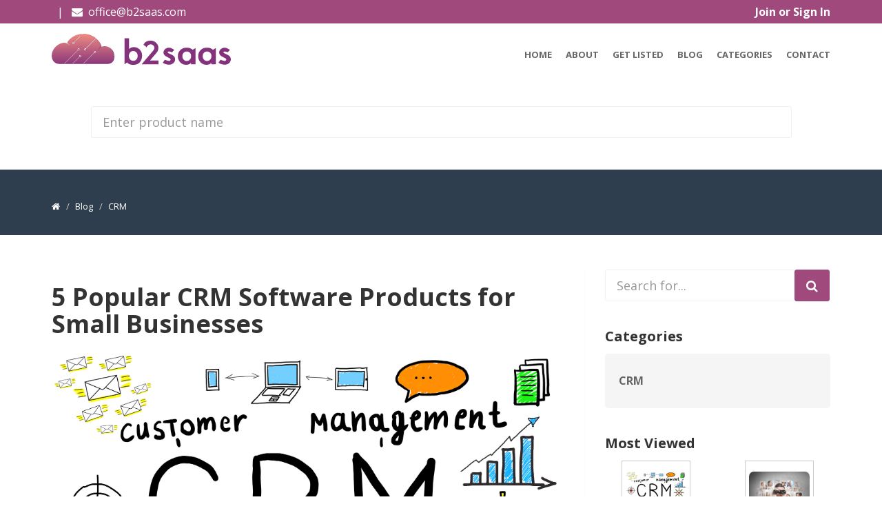

--- FILE ---
content_type: text/html; charset=UTF-8
request_url: https://b2saas.com/5-popular-crm-software-products-for-small-businesses
body_size: 10978
content:
<!DOCTYPE html>
<html lang="en" dir="ltr">
<head>
    <!-- Google Tag Manager -->
    <script>(function(w,d,s,l,i){w[l]=w[l]||[];w[l].push({'gtm.start':
    new Date().getTime(),event:'gtm.js'});var f=d.getElementsByTagName(s)[0],
    j=d.createElement(s),dl=l!='dataLayer'?'&l='+l:'';j.async=true;j.src=
    'https://www.googletagmanager.com/gtm.js?id='+i+dl;f.parentNode.insertBefore(j,f);
    })(window,document,'script','dataLayer','GTM-PNSMJKM');</script>
    <!-- End Google Tag Manager -->
    
    
    <meta charset="utf-8">
<title>5 Popular CRM Software Products for Small Businesses | B2Saas</title>
<meta name="description" content="
Customer Relations Software (CRM) products are planned and designated for businesses of various sizes. While selecting a business application, small business owner"/>
<meta name="keywords" content="b2saas, b2b, saas, software-as-a-service, cloud computing, enterprise software, collaboration, business solutions, productivity, automation, analytics, scalability"/>
<meta name="author" content="https://b2saas.com"/>
<meta name="robots" content="index,follow"/>

<meta name="viewport" content="width=device-width, initial-scale=1.0"/>
<link href="https://b2saas.com/assets/frontend/css/bootstrap.min.css" rel="stylesheet"/>
<link href="https://b2saas.com/assets/frontend/css/fancybox/jquery.fancybox.css" rel="stylesheet">
<link href="https://b2saas.com/assets/frontend/css/jcarousel.css" rel="stylesheet"/>
<link href="https://b2saas.com/assets/frontend/css/flexslider.css" rel="stylesheet"/>

<link rel="stylesheet" href="https://b2saas.com/assets/frontend/css/bootstrap-select.min.css">
<link rel="stylesheet" href="https://b2saas.com/assets/frontend/css/horizontal-timeline.css">
<link rel="stylesheet" href="https://b2saas.com/assets/frontend/css/select2.min.css"/>
<link rel="stylesheet" href="https://b2saas.com/assets/frontend/css/select2-bootstrap.min.css"/>
<link rel="stylesheet" href="https://b2saas.com/assets/frontend/css/bootstrap-datetimepicker.min.css"/>


<link href="https://b2saas.com/assets/frontend/css/style.css" rel="stylesheet"/>
<link href="https://b2saas.com/assets/frontend/css/color.css" rel="stylesheet"/>
<link href="https://b2saas.com/assets/frontend/css/colors.css" rel="stylesheet"/>
<link rel="stylesheet" href="https://b2saas.com/assets/frontend/js/owl-carousel/assets/owl.carousel.min.css">
<link rel="stylesheet" href="https://b2saas.com/assets/frontend/js/owl-carousel/assets/owl.theme.default.min.css">


<!-- Favicon and Touch Icons -->
    <link href="https://b2saas.com/uploads/settings/16446138132171.png" rel="shortcut icon"
          type="image/png">
    <link href="https://b2saas.com/uploads/settings/16446138137024.png" rel="apple-touch-icon">
    <link href="https://b2saas.com/uploads/settings/16446138137024.png" rel="apple-touch-icon"
          sizes="72x72">
    <link href="https://b2saas.com/uploads/settings/16446138137024.png" rel="apple-touch-icon"
          sizes="114x114">
    <link href="https://b2saas.com/uploads/settings/16446138137024.png" rel="apple-touch-icon"
          sizes="144x144">

<meta property='og:title'
      content='5 Popular CRM Software Products for Small Businesses '/>
    <meta property='og:image' content='https://b2saas.com/uploads/topics/16482072374012.jpg'/>
<meta property="og:site_name" content="B2Saas">
<meta property="og:description" content="
Customer Relations Software (CRM) products are planned and designated for businesses of various sizes. While selecting a business application, small business owner"/>
<meta property="og:url" content="https://b2saas.com/5-popular-crm-software-products-for-small-businesses"/>
<meta property="og:type" content="website"/>
<link rel="canonical" href="https://b2saas.com/5-popular-crm-software-products-for-small-businesses" />



    <style type="text/css">
        .navbar-brand img {
width: 260px;
}
    </style>

<link rel="search" type="application/opensearchdescription+xml" href="/opensearch.xml" title="B2Saas search">

<script>
if (window.top !== window.self) {
    window.top.location = window.self.location;
}</script>    <style type="text/css">
    a, a:hover, a:focus, a:active, footer a.text-link:hover, strike, .post-meta span a:hover, footer a.text-link,
    ul.meta-post li a:hover, ul.cat li a:hover, ul.recent li h6 a:hover, ul.portfolio-categ li.active a, ul.portfolio-categ li.active a:hover, ul.portfolio-categ li a:hover, ul.related-post li h4 a:hover, span.highlight, article .post-heading h3 a:hover,
    .navbar .nav > .active > a, .navbar .nav > .active > a:hover, .navbar .nav > li > a:hover, .navbar .nav > li > a:focus, .navbar .nav > .active > a:focus {
        color: #a0497c;
    }

    .navbar-brand span {
        color: #a0497c;
    }

    header .nav li a:hover,
    header .nav li a:focus,
    header .nav li.active a,
    header .nav li.active a:hover,
    header .nav li a.dropdown-toggle:hover,
    header .nav li a.dropdown-toggle:focus,
    header .nav li.active ul.dropdown-menu li a:hover,
    header .nav li.active ul.dropdown-menu li.active a {
        color: #a0497c;
    }

    .navbar-default .navbar-nav > .active > a,
    .navbar-default .navbar-nav > .active > a:hover,
    .navbar-default .navbar-nav > .active > a:focus {
        color: #a0497c;
    }

    .navbar-default .navbar-nav > .open > a,
    .navbar-default .navbar-nav > .open > a:hover,
    .navbar-default .navbar-nav > .open > a:focus {
        color: #a0497c;
    }

    .dropdown-menu > .active > a,
    .dropdown-menu > .active > a:hover,
    .dropdown-menu > .active > a:focus {
        color: #a0497c;
    }

    .custom-carousel-nav.right:hover, .custom-carousel-nav.left:hover,
    .dropdown-menu li:hover,
    .dropdown-menu li a:hover,
    .dropdown-menu li > a:focus,
    .dropdown-submenu:hover > a,
    .dropdown-menu .active > a,
    .dropdown-menu .active > a:hover,
    .pagination ul > .active > a:hover,
    .pagination ul > .active > a,
    .pagination ul > .active > span,
    .flex-control-nav li a:hover,
    .flex-control-nav li a.active {
        background-color: #a0497c;
    }

    .pagination ul > li.active > a,
    .pagination ul > li.active > span, a.thumbnail:hover, input[type="text"].search-form:focus {
        border: 1px solid #a0497c;
    }

    textarea:focus,
    input[type="text"]:focus,
    input[type="password"]:focus,
    input[type="datetime"]:focus,
    input[type="datetime-local"]:focus,
    input[type="date"]:focus,
    input[type="month"]:focus,
    input[type="time"]:focus,
    input[type="week"]:focus,
    input[type="number"]:focus,
    input[type="email"]:focus,
    input[type="url"]:focus,
    input[type="search"]:focus,
    input[type="tel"]:focus,
    input[type="color"]:focus,
    .uneditable-input:focus {
        border-color: #a0497c;
    }

    input:focus {
        border-color: #a0497c;
    }

    #sendmessage {
        color: #a0497c;
    }

    .pullquote-left {
        border-color: #2e3e4e;
    }

    .pullquote-right {
        border-right: 5px solid #a0497c;
    }

    .cta-text h2 span {
        color: #a0497c;
    }

    ul.clients li:hover {
        border: 4px solid #a0497c;
    }

    .box-bottom {
        background: #a0497c;
    }

    .btn-dark:hover, .btn-dark:focus, .btn-dark:active {
        background: #a0497c;
        border: 1px solid #a0497c;
    }

    .btn-theme {
        border: 1px solid #a0497c;
        background: #a0497c;
    }

    .modal.styled .modal-header {
        background-color: #a0497c;
    }

    .post-meta {
        border-top: 4px solid #a0497c;
    }

    .post-meta .comments a:hover {
        color: #a0497c;
    }

    .widget ul.tags li a:hover {
        background: #a0497c;
    }

    .recent-post .text h5 a:hover {
        color: #a0497c;
    }

    .pricing-box-alt.special .pricing-heading {
        background: #a0497c;
    }

    #pagination a:hover {
        background: #a0497c;
    }

    .pricing-box.special .pricing-offer {
        background: #a0497c;
    }

    .icon-square:hover,
    .icon-rounded:hover,
    .icon-circled:hover {
        background-color: #a0497c;
    }

    [class^="icon-"].active,
    [class*=" icon-"].active {
        background-color: #a0497c;
    }

    .fancybox-close:hover {
        background-color: #a0497c;
    }

    .fancybox-nav:hover span {
        background-color: #a0497c;
    }

    .da-slide .da-link:hover {
        background: #a0497c;
        border: 4px solid #a0497c;
    }

    .da-dots span {
        background: #a0497c;
    }

    #featured .flexslider .slide-caption {
        border-left: 5px solid #a0497c;
    }

    .nivo-directionNav a:hover {
        background-color: #a0497c;
    }

    .nivo-caption, .caption {
        border-bottom: #a0497c 5px solid;
    }

    footer {
        background: #a0497c;
    }

    #sub-footer {
        background: #2e3e4e;
    }

    .site-top {
        background: #a0497c;
    }

    ul.cat li .active {
        color: #a0497c;
    }

    .box-gray .icon .fa, h4, .heading {
        color: #a0497c;
    }

    .flex-caption {
        background-color: #2e3e4e;
    }

    .flex-caption .btn-theme {
        background: #a0497c;
    }

    .flex-caption .btn-theme:hover {
        background: #fff;
        color: #a0497c;
    }

    .btn-info {
        background: #a0497c;
        border-color: #2e3e4e;
    }

    .btn-info:hover {
        background: #2e3e4e;
    }

    .flex-control-paging li a.flex-active {
        background: #a0497c;
    }

    .flex-control-paging li a {
        background: #2e3e4e;
    }

    .navbar-default .navbar-nav > .active > a,
    .navbar-default .navbar-nav > .active > a:hover,
    .navbar-default .navbar-nav > .active > a:focus {
        background: transparent;
    }

    .navbar-default .navbar-nav > .open > a,
    .navbar-default .navbar-nav > .open > a:hover,
    .navbar-default .navbar-nav > .open > a:focus {
        background: transparent;
    }

    #inner-headline {
        background: #2e3e4e;
    }

    .navbar .nav li .dropdown-menu {
        background: #a0497c;
    }
    .navbar .nav li .dropdown-menu li:hover {
        background: #2e3e4e;
    }

    @media (max-width: 767px) {
        header .navbar-nav > li {
            background: #a0497c;
        }

        .dropdown-menu {
            background: #a0497c;
        }

        .navbar-default .navbar-nav .open .dropdown-menu > li > a {
            color: #fff;
        }

        header .nav li a:hover,
        header .nav li a:focus,
        header .nav li.active a,
        header .nav li.active a:hover,
        header .nav li a.dropdown-toggle:hover,
        header .nav li a.dropdown-toggle:focus,
        header .nav li.active ul.dropdown-menu li a:hover,
        header .nav li.active ul.dropdown-menu li.active a {
            color: #fff;
        }

        .navbar .nav > li > a {
            color: #fff;
        }

        .navbar-default .navbar-nav > .active > a,
        .navbar-default .navbar-nav > .active > a:hover,
        .navbar-default .navbar-nav > .active > a:focus {
            background-color: #a0497c;
            color: #fff;
        }

        .navbar-default .navbar-nav > .open > a,
        .navbar-default .navbar-nav > .open > a:hover,
        .navbar-default .navbar-nav > .open > a:focus {
            background-color: #a0497c;
            color: #fff;
        }

    }

    .navbar .nav > li:hover > a,.pagination > li > a,.pagination > li > a:hover,.pagination > li > a:active ,.pagination > li > a:focus {
        color: #a0497c;
    }

    .content-row-bg {
        background: #2e3e4e;
    }
    #content .contacts p .fa,  #content .contacts address .fa{
        background: #a0497c;
    }


    .pagination > .active > a, .pagination > .active > span, .pagination > .active > a:hover, .pagination > .active > span:hover, .pagination > .active > a:focus, .pagination > .active > span:focus {
        background-color: #a0497c;
        border-color: #a0497c;
    }
    ::-webkit-scrollbar-thumb {
        background: #2e3e4e;
    }
    ::-webkit-scrollbar-thumb:hover {
        background: #a0497c;
    }
</style>
</head>

<body class="js " style="  ">
<!-- Google Tag Manager (noscript) -->
<noscript><iframe src="https://www.googletagmanager.com/ns.html?id=GTM-PNSMJKM"
height="0" width="0" style="display:none;visibility:hidden"></iframe></noscript>
<!-- End Google Tag Manager (noscript) -->
<div id="wrapper">
    <!-- start header -->
<header>
    <div class="site-top">
        <div class="container">
            <div>
                <div class="pull-right">
                                                                        <strong>
                                <a href="https://b2saas.com/admin"> Join or Sign In
                                </a>
                            </strong>
                                                                                </div>
                <div class="pull-left">
                                                                <span class="top-email">
                        &nbsp; | &nbsp;
                    <i class="fa fa-envelope"></i> &nbsp;<a href="/cdn-cgi/l/email-protection#c7a8a1a1aea4a287a5f5b4a6a6b4e9a4a8aa"><span class="__cf_email__" data-cfemail="503f3636393335103262233131237e333f3d">[email&#160;protected]</span></a>
                    </span>
                                    </div>
            </div>
        </div>
    </div>
    <div class="navbar navbar-default">
        <div class="container">
            <div class="navbar-header">
                <button type="button" class="navbar-toggle" data-toggle="collapse" data-target=".navbar-collapse">
                    <span class="icon-bar"></span>
                    <span class="icon-bar"></span>
                    <span class="icon-bar"></span>
                </button>
                <a class="navbar-brand" href="https://b2saas.com">
                                            <img alt=""
                             src="https://b2saas.com/uploads/settings/16446138136161.svg">
                    
                </a>
            </div>
            <div class="navbar-collapse collapse ">
            <ul class="nav navbar-nav">
                                                                                                        <li><a href="https://b2saas.com">Home</a></li>
                                                                                                                            <li><a href="https://b2saas.com/about">About</a></li>
                                                                                                                            <li><a href="https://b2saas.com/admin/10/topics/create">Get Listed</a></li>
                                                                                                                            <li>
                            <a href="https://b2saas.com/blog">Blog</a>
                        </li>
                                                                                                                            <li><a href="https://b2saas.com/categories">Categories</a></li>
                                                                                                                            <li><a href="https://b2saas.com/contact">Contact</a></li>
                                    
            </ul>
        </div>

        <div class="search-top">
                <form action="" class="search-form">
                    <div class="form-group">
                        <label for="search" class="sr-only">Search</label>
                        <input type="text" autocomplete="off" class="form-control input-lg" name="search" id="search" data-url="https://b2saas.com/suggest" placeholder="Enter product name" data-provide="typeahead">
                    </div>
                </form>
        </div>
            </div>
    </div>
</header>
<!-- end header -->

    <!-- Content Section -->
    <div class="contents">
    
            
                <section id="inner-headline">
        <div class="container">
            <div class="row">
                <div class="col-lg-12">
                    <ul class="breadcrumb">
                        <li><a href="https://b2saas.com"><i class="fa fa-home"></i></a><i class="icon-angle-right"></i>
                        </li>
                                                                                <li class="active">Blog</li>
                                                                                                        <li class="active"><i
                                    class="icon-angle-right"></i>CRM</li>
                                            </ul>
                </div>
            </div>
        </div>
    </section>
    <section id="content">
        <div class="container">
            <div class="row">
                <div class="col-lg-8">

                    <article>
                                                    
                            <div class="post-image">
                                                                    <div class="post-heading">
                                        <h1>
                                                                                        5 Popular CRM Software Products for Small Businesses
                                        </h1>
                                    </div>
                                                                                                    <img src="https://b2saas.com/uploads/topics/16482072374012.jpg"
                                         alt="5 Popular CRM Software Products for Small Businesses" title="5 Popular CRM Software Products for Small Businesses"/>
                                    <br>
                                                            </div>
                        

                        
                                                


                        <div dir="ltr">
<p><a href="/crm">Customer Relations Software (CRM)</a> products are planned and designated for businesses of various sizes. While selecting a business application, small business owners need to be careful so as to select a CRM application that matches their needs and the size of their company. This article is being made available to help small business owners out. It reviews the top features of five top CRM software for small businesses and the benefits one can gain increasingly by making use of these applications.</p>

<p><strong>1. <a href="/axero">Axero</a></strong></p>

<p>Communifire is a software that simplifies and organizes communication and work processes, and integrate them in a social business platform. This action helps to improve collaboration and management in small businesses. Communifire offers self-contained components in the business system for people and profiles, content and collaboration, spaces and groups, and social productivity.</p>

<p>Communifire can be used by employees to create knowledge bases, videos, articles, wikis, press releases, news items, and how-to&#39;s for both external and internal audiences. Communifire contains the event manager feature which can still be used by employees to schedule conferences, webinars and meetings. Communifire also offers some other organized, efficient and collaborative tools like tags and hash tags, controls, polls, survey, best content, job board and moderation.</p>

<p><strong>Benefits for Small Businesses</strong></p>

<p>Communifire&#39;s social tools and applications can be used by small businesses to get always active and changing activity streams and instant notifications. It can also be used by small companies to create interesting personal profiles of their employees which can include their personal, work and contact information. Communifire also assists small firms in bringing their teams and employees together for closer collabration by helping them create groups and spaces based project, topic or interests.</p>

<p><strong>2. <a href="/qcommission">QCommission</a></strong></p>

<p>QCommission is a software that calculates sales comission expertly and in a careful, exact manner avoiding manual errors in the process. So the application helps to create and establish trust between a small firm or business and its sales team. This application encourages sales professionals to use CRM by connecting their commission calculations with an integrated CRM tool like Oracle Fusion or Microsoft dynamics.</p>

<p>QCommisions guarantees an adaptable calender that processes and schedules comission calculations on a timely basis be it monthly, quarterly, semi-annual, or annual basis. This software can handle all kinds of commissions, bonus calculations, royalties, and referrals. It&#39;s commission or fee report can be used in other business activity solutions like sales and accounting lead generation.</p>

<p><strong>Benefits for Small Businesses</strong></p>

<p>Obviously, sales people will want to use CRM all the more when they see the direct positive effect of their effort in using it on their commissions. QCommission&#39;s enhanced sales commission system allows it&#39;s users to be able to give estimations about incoming payments and accruals thus helping them avoid the stress of reconciling problems and distrust among sales professionals.</p>

<p>By integrating QCommisson with Quickbooks, customers can bring errors between accounting and commission calculations to their barest minimum. This application can also be used by small businesses to get a clear idea of sales professionals that are performing well and those that are not.</p>

<p><strong>3. <a href="/method-crm">Method CRM</a></strong></p>

<p>For Quickbooks, this is one of the best CRM applications. It aids small businesses to tenderly care for and convert leads by remaining organized and delivering the needs of customers. Enterprise-level CRM has been made available to small businesses by the vendor. This was achieved by synchronizing Method CRM with Quickbooks accounting software in order to ensure users enter data only once.</p>

<p>Customer communication can be tracked using Method CRM&#39;s contact management function. This software works very well with other popular applications such as Gmail, SmartVault, MailChimp, and Outlook. By accessing the API, users can also integrate their own systems or apps.</p>

<p><strong>Benefits for Small Businesses</strong></p>

<p>Method CRM can be used by small business owners to monitor customer conversations thereby tracking employee performance. Small Firms can become more organized by sharing calenders, and assigning follow-ups and next steps. Method CRM features a simple drag-and drop tool which users can utilize to match their work flows without the use of coding.</p>

<p><strong>4. <a href="/pipedrive">Pipedrive</a></strong></p>

<p>The pipedrive software is a very suitable application for small businesses in managing sales pipeline. It constructs and arranges business leads, offering a clear overview of the sales pipeline, thereby allowing users to pay more attention on the deals they view as more important. Pipedrive can be used used on desktops and mobile devices as well and can be integrated with google calender, google contacts, and other google apps.</p>

<p><strong>Benefits For Small Businesses</strong></p>

<p>The collection of methods of the sales pipeline that was built into Pipedrive can benefit small business owners very much. They can evaluate the progress of each of their sales teams, they can view the different sales stages and understand which deals need to be pushed thereby having the knowledge needed to prioritize deals. The use of pipedrive also help small firms to be able to track the performance of each sales team members.</p>

<p>By adding customized fields, users can modify sales pipeline stages. The application&#39;s mobile web version can be accessed anywhere, anytime. An excellent feature of pipedrive is it&#39;s ability to back up all data in real time to a seperate server. This tool can also be used during a meeting or a call to take notes.</p>

<p><strong>5. <a href="/salesforce-crm">Salesforce</a></strong></p>

<p>Salesforce CRM Desk.com was formerly known as &quot;Assistly&quot;. It&#39;s main focus is helping small businesses deliver high quality customer service. This application logically assembles customer conversations in a single channel where customer support executives can team up to handle responses effectively using phones, social media, chats and emails.</p>

<p>Desk.com integrates with social media as the tool monitors customer experience on social networks and solves problems there.</p>

<p><strong>Benefits for Small Businesses</strong></p>

<p>Users can keenly observe and reply to all customer queries in a single place. Access to phone, chat, email, Facebook, Twitter and discussion boardsis provided by the Universal Inbox making it easier track status and priority cases.</p>

<p>Users can impress customers by replying to them in their native languages as about 36 languages is made available by the software. Languages can be assigned to agents based on fluency.</p>

<p>CRM products are dedicated to helping small business reach their full potential by helping them converse well with customers, increase the efficiency of each work member and also accurately prioritise deals. We are confident that as you review the features of the CRM software poducts in this article you will select the most suitable application for your company.</p>
</div>
                        
                        
                        
                        <div class="bottom-article">
                            <ul class="meta-post">
                                                                    <li><i class="fa fa-calendar"></i> <a>2022-03-23</a>
                                    </li>
                                
                                                                    <li><i class="fa fa-comments"></i><a
                                            href="#comments">Comments
                                            : 0 </a>
                                    </li>
                                                            </ul>
                            <div class="pull-right">
                                Share :
                                <ul class="social-network share">
                                    <li><a href="https://www.facebook.com/sharer/sharer.php?u=http%3A%2F%2Fb2saas.com%2F5-popular-crm-software-products-for-small-businesses" class="facebook"
                                           data-placement="top"
                                           title="Facebook" target="_blank"><i class="fa fa-facebook"></i></a></li>
                                    <li><a href="https://twitter.com/intent/tweet?text=5 Popular CRM Software Products for Small Businesses&amp;url=http%3A%2F%2Fb2saas.com%2F5-popular-crm-software-products-for-small-businesses" class="twitter"
                                           data-placement="top" title="Twitter"
                                           target="_blank"><i
                                                class="fa fa-twitter"></i></a></li>
                                    <li><a href="http://www.linkedin.com/shareArticle?mini=true&amp;url=http%3A%2F%2Fb2saas.com%2F5-popular-crm-software-products-for-small-businesses&amp;title=5 Popular CRM Software Products for Small Businesses" class="linkedin"
                                           data-placement="top" title="linkedin"
                                           target="_blank"><i
                                                class="fa fa-linkedin"></i></a></li>
                                    <li><a href="https://www.tumblr.com/share/link?url=http%3A%2F%2Fb2saas.com%2F5-popular-crm-software-products-for-small-businesses" class="tumblr'" data-placement="top" title="Tumblr" target="_blank"><i
                                                class="fa fa-tumblr"></i></a></li>
                                </ul>
                            </div>
                        </div>

                        

                                                    <div id="comments">
                                
                                <div class="row">
                                    <div class="col-lg-12">
                                        <br>
                                        <h4><i class="fa fa-plus"></i> Add New Comment</h4>
                                        <div class="bottom-article newcomment">
                                            <div id="sendmessage"><i class="fa fa-check-circle"></i>
                                                &nbsp;Your Comment has been sent successfully. Thank you! &nbsp; <a
                                                    href="https://b2saas.com/5-popular-crm-software-products-for-small-businesses"><i
                                                        class="fa fa-refresh"></i> Refresh
                                                </a>
                                            </div>
                                            <div id="errormessage">Error: Please try again</div>

                                            <form method="POST" action="https://b2saas.com" accept-charset="UTF-8" class="commentForm"><input name="_token" type="hidden" value="bDToSaPwO6gsOUGb1rMsgOJkLGxrC9caMZR4VT9O">
                                            <div class="form-group">
                                                <input placeholder="Your Name" class="form-control" id="comment_name" data-msg="Please enter your name" data-rule="minlen:4" name="comment_name" type="text">
                                                <div class="alert alert-warning validation"></div>
                                            </div>
                                            <div class="form-group">
                                                <input placeholder="Your Email" class="form-control" id="comment_email" data-msg="Please enter your email address" data-rule="email" name="comment_email" type="email">
                                                <div class="validation"></div>
                                            </div>
                                            <div class="form-group">
                                                <textarea placeholder="Comment" class="form-control" id="comment_message" rows="5" data-msg="Please enter your comment" data-rule="required" name="comment_message" cols="50"></textarea>
                                                <div class="validation"></div>
                                            </div>

                                                                                        <div>
                                                <input type="hidden" name="topic_id" value="36228">
                                                <button type="submit"
                                                        class="btn btn-theme">Send Comment</button>
                                            </div>
                                            </form>
                                        </div>
                                    </div>
                                </div>
                            </div>
                        
                        

                                                                            
                    </article>
                </div>
                                    <div class="col-lg-4">
    <aside class="right-sidebar">
        <div class="widget">
            <form method="GET" action="https://b2saas.com/search" accept-charset="UTF-8" class="form-search">
            <div class="input-group input-group-lg">
                <input placeholder="Search for..." class="form-control" id="search_word" required="" name="search_word" type="text">
                <input type="hidden" name="section" value="7">
                <span class="input-group-btn">
                    <button type="submit" class="btn btn-theme"><i class="fa fa-search"></i></button>
                </span>
            </div>

            </form>
        </div>


        
                                <div class="widget">
                <h5 class="widgetheading">Categories</h5>
                <ul class="cat">
                                                     
                                                <li>
                                                        
                            <a  href="https://b2saas.com/crm-blog">CRM</a></li>
                        
                                    </ul>
            </div>

                                        <div class="widget most-viewed">
                <h5 class="widgetheading">Most Viewed</h5>
                
                                <div class="row">
                                                                  
                            
                                <div class="col-lg-6 col-md-6 col-sm-6 col-xs-6">
                                    <a href="https://b2saas.com/5-popular-crm-software-products-for-small-businesses">
                                                                                <div class="img-wrapper">
                                            <img src="https://b2saas.com/uploads/topics/16482072374012.jpg"
                                                  alt="5 Popular CRM Software Products for Small Businesses"/>
                                                 </div>
                                                                            </a>
                                    <h6>
                                        <a href="https://b2saas.com/5-popular-crm-software-products-for-small-businesses">5 Popular CRM Software Products for Small Businesses</a>
                                    </h6>
                                </div>
                            
                        
                                                                  
                            
                                <div class="col-lg-6 col-md-6 col-sm-6 col-xs-6">
                                    <a href="https://b2saas.com/5-common-mistakes-when-choosing-crm-software">
                                                                                <div class="img-wrapper">
                                            <img src="https://b2saas.com/uploads/topics/16506258232846.jpg"
                                                  alt="5 Common Mistakes When Choosing CRM Software"/>
                                                 </div>
                                                                            </a>
                                    <h6>
                                        <a href="https://b2saas.com/5-common-mistakes-when-choosing-crm-software">5 Common Mistakes When Choosing CRM Software</a>
                                    </h6>
                                </div>
                            
                        
                                        </div>
                                    <div class="row">
                                                                  
                            
                                <div class="col-lg-6 col-md-6 col-sm-6 col-xs-6">
                                    <a href="https://b2saas.com/insight-on-how-to-choose-the-best-customer-relations-software-crm-software-for-your-business">
                                                                                <div class="img-wrapper">
                                            <img src="https://b2saas.com/uploads/topics/16506256006392.jpg"
                                                  alt="Insight On How To Choose The Best Customer Relations Software (CRM) Software For Your Business"/>
                                                 </div>
                                                                            </a>
                                    <h6>
                                        <a href="https://b2saas.com/insight-on-how-to-choose-the-best-customer-relations-software-crm-software-for-your-business">Insight On How To Choose The Best Customer Relations Software (CRM) Software For Your Business</a>
                                    </h6>
                                </div>
                            
                        
                                                                  
                            
                                <div class="col-lg-6 col-md-6 col-sm-6 col-xs-6">
                                    <a href="https://b2saas.com/best-20-gateway-providers">
                                                                                <div class="img-wrapper">
                                            <img src="https://b2saas.com/uploads/topics/16482073339061.jpg"
                                                  alt="Best 20 Gateway Providers"/>
                                                 </div>
                                                                            </a>
                                    <h6>
                                        <a href="https://b2saas.com/best-20-gateway-providers">Best 20 Gateway Providers</a>
                                    </h6>
                                </div>
                            
                        
                                        </div>
                                    <div class="row">
                                                                  
                            
                                <div class="col-lg-6 col-md-6 col-sm-6 col-xs-6">
                                    <a href="https://b2saas.com/7-help-desk-programs-that-can-help-push-your-business-to-new-heights">
                                                                                <div class="img-wrapper">
                                            <img src="https://b2saas.com/uploads/topics/16482071821699.jpg"
                                                  alt="7 Help Desk Programs That Can Help Push Your Business To New Heights"/>
                                                 </div>
                                                                            </a>
                                    <h6>
                                        <a href="https://b2saas.com/7-help-desk-programs-that-can-help-push-your-business-to-new-heights">7 Help Desk Programs That Can Help Push Your Business To New Heights</a>
                                    </h6>
                                </div>
                            
                        
                                                                  
                            
                                <div class="col-lg-6 col-md-6 col-sm-6 col-xs-6">
                                    <a href="https://b2saas.com/the-automation-wars-make-vs-zapier-in-2025">
                                                                                <div class="img-wrapper">
                                            <img src="https://b2saas.com/uploads/topics/17493850937402.png"
                                                  alt="The Automation Wars: Make vs Zapier in 2025"/>
                                                 </div>
                                                                            </a>
                                    <h6>
                                        <a href="https://b2saas.com/the-automation-wars-make-vs-zapier-in-2025">The Automation Wars: Make vs Zapier in 2025</a>
                                    </h6>
                                </div>
                            
                        
                                        </div>
                                    <div class="row">
                                                                  
                            
                                <div class="col-lg-6 col-md-6 col-sm-6 col-xs-6">
                                    <a href="https://b2saas.com/the-20-best-cro-tools-to-help-you-boost-your-conversions">
                                                                                <div class="img-wrapper">
                                            <img src="https://b2saas.com/uploads/topics/16685984716685.jpg"
                                                  alt="The 20 Best CRO Tools to Help You Boost Your Conversions"/>
                                                 </div>
                                                                            </a>
                                    <h6>
                                        <a href="https://b2saas.com/the-20-best-cro-tools-to-help-you-boost-your-conversions">The 20 Best CRO Tools to Help You Boost Your Conversions</a>
                                    </h6>
                                </div>
                            
                        
                                                                  
                            
                                <div class="col-lg-6 col-md-6 col-sm-6 col-xs-6">
                                    <a href="https://b2saas.com/breaking-the-legacy-barrier-how-ai-is-reshaping-enterprise-operations">
                                                                                <div class="img-wrapper">
                                            <img src="https://b2saas.com/uploads/topics/17493848944507.png"
                                                  alt="Breaking the Legacy Barrier: How AI is Reshaping Enterprise Operations"/>
                                                 </div>
                                                                            </a>
                                    <h6>
                                        <a href="https://b2saas.com/breaking-the-legacy-barrier-how-ai-is-reshaping-enterprise-operations">Breaking the Legacy Barrier: How AI is Reshaping Enterprise Operations</a>
                                    </h6>
                                </div>
                            
                        
                                        </div>
                                </div>
        
        
    </aside>
</div>
                            </div>
        </div>
    </section>

    </div>
    <!-- end of Content Section -->

    <!-- start footer -->
<footer >
                    <div class="container">
            <div class="row">
                <div class="col-lg-6">
                    <div class="widget contacts">
                        <h4 class="widgetheading"><i
                                class="fa fa-phone-square"></i>&nbsp; Contact Details</h4>
                                                                                                    <p>
                                <strong>Email:</strong><br>
                                <i class="fa fa-envelope"></i> &nbsp;<a href="/cdn-cgi/l/email-protection#4b242d2d22282e0b2979382a2a3865282426"><span class="__cf_email__" data-cfemail="c2ada4a4aba1a782a0f0b1a3a3b1eca1adaf">[email&#160;protected]</span></a>
                            </p>
                                            </div>
                </div>
                
                                                                                <div class="col-lg-6">
                            <div class="widget">
                                                                <h4 class="widgetheading"><i
                                        class="fa fa-bookmark"></i>&nbsp; Quick Links</h4>
                                <ul class="link-list">
                                                                                                                                                                
                                                                                        <li>
                                                <a href="https://b2saas.com">Home</a>
                                            </li>
                                                                                                                                                                                                        
                                                                                        <li>
                                                <a href="https://b2saas.com/privacy">Privacy</a>
                                            </li>
                                                                                                                                                                                                        
                                                                                        <li>
                                                <a href="https://b2saas.com/terms">Terms &amp; Conditions</a>
                                            </li>
                                                                                                                                                                                                        
                                                                                        <li>
                                                <a href="https://b2saas.com/write-for-us">Write for Us</a>
                                            </li>
                                                                                                                                                                                                        
                                                                                        <li>
                                                <a href="https://b2saas.com/contact">Contact</a>
                                            </li>
                                                                                                            </ul>
                            </div>
                        </div>
                                                    
            </div>
        </div>
        <div id="sub-footer">
        <div class="container">
            <div class="row">
                <div class="col-lg-6">
                    <div class="copyright">
                                                &copy; 2025 All Rights Reserved
                        . <a>B2Saas</a>
                    </div>
                </div>
                <div class="col-lg-6">
                    <ul class="social-network">
                                                    <li><a href="https://www.facebook.com/b2saas" data-placement="top" title="Facebook"
                                   target="_blank"><i
                                        class="fa fa-facebook"></i></a></li>
                                                                                                    <li><a href="https://www.linkedin.com/company/b2saas/" data-placement="top" title="linkedin"
                                   target="_blank"><i
                                        class="fa fa-linkedin"></i></a></li>
                                                                                                                                                
                    </ul>
                </div>
            </div>
        </div>
    </div>
</footer>
<!-- end footer -->
</div>
<a href="#" title="to Top" class="scrollup"><i class="fa fa-angle-up active"></i></a>

<script data-cfasync="false" src="/cdn-cgi/scripts/5c5dd728/cloudflare-static/email-decode.min.js"></script><script type="text/javascript">
    var page_dir = "ltr";
</script>
<script src="https://b2saas.com/assets/frontend/js/jquery.js"></script>
<script src="https://b2saas.com/assets/frontend/js/jquery.easing.1.3.js"></script>
<script src="https://b2saas.com/assets/frontend/js/bootstrap.min.js"></script>
<script src="https://b2saas.com/assets/frontend/js/jquery.fancybox.pack.js"></script>
<script src="https://b2saas.com/assets/frontend/js/jquery.fancybox-media.js"></script>
<script src="https://b2saas.com/assets/frontend/js/google-code-prettify/prettify.js"></script>
<script src="https://b2saas.com/assets/frontend/js/portfolio/jquery.quicksand.js"></script>
<script src="https://b2saas.com/assets/frontend/js/portfolio/setting.js"></script>
<script src="https://b2saas.com/assets/frontend/js/jquery.flexslider.js"></script>
<script src="https://b2saas.com/assets/frontend/js/animate.js"></script>
<script src="https://b2saas.com/assets/frontend/js/custom.js"></script>
<script src="https://b2saas.com/assets/frontend/js/owl-carousel/owl.carousel.js"></script>
<script src="https://b2saas.com/assets/frontend/js/Chart.min.js"></script>

<script src="https://b2saas.com/assets/frontend/js/bootstrap-select.js"></script>

<script src="https://b2saas.com/assets/frontend/js/i18n/defaults.min.js"></script>
<script src="https://b2saas.com/assets/frontend/js/select2.min.js"></script>
<script src="https://b2saas.com/assets/frontend/js/moment.js"></script>
<script src="https://b2saas.com/assets/dashboard/js/eonasdan-bootstrap-datetimepicker/build/js/bootstrap-datetimepicker.min.js"></script>
<script src="https://b2saas.com/assets/frontend/js/bootstrap3-typeahead.min.js"></script>

<!-- <script src="https://b2saas.com/assets/frontend/js/typeahead.js"></script> -->

<script>
    //
    // $("#search").select2({
    //     width: '100%',
    //     placeholder: "Search for app",
    //     minimumInputLength: 1,
    //     ajax: {
    //         url: searchUrl,
    //         dataType: 'json',
    //         data: function(params) {
    //             var query = {
    //                 search: params.term,
    //                 type: 'public'
    //             }

    //             // Query parameters will be ?search=[term]&type=public
    //             return query;
    //         },
    //         processResults: function(data) {

    //             return {
    //                 results: data
    //             };
    //         },

    //         // Additional AJAX parameters go here; see the end of this chapter for the full code of this example
    //     }
    // });

    var searchUrl = $("#search").data('url');
    var photoPath = "https://b2saas.com/uploads/topics";
    var suggest = [];

    $('#search').typeahead({
        source: function(query, process) {
            return $.get(searchUrl, {
                query: query
            }, function(data) {

                $.each(data, function (i, e) {
                    suggest[e.name] = e;
                            });
                return process(data);
            });
        },
        afterSelect: function(data) {
            window.location.replace(data.link);
        },
    //     updater: function(item) {
    //         var parts = item.split('#'),
    //         item = parts[0];
    //     // do what you want with the item here
    //     return item;
    // },
        highlighter: function (item) {
         var current = suggest[item];
                        var parts = item.split('#'),
                            html = '<div class="typeahead">';
                        html += '<div class="row">';
                        html += '<div class="col-lg-3 col-sm-3 col-xs-3"><div class="img-wrapper"><img src="'+photoPath+'/'+current.photo+'" /></div></div>';
                        html += '<div class="col-lg-9 col-sm-9 col-xs-9 text-left"><strong>' + current.name + '</strong></div>';
                        // html += '<div class="col-lg-3 text-left">' + current.id + '</div>';
                        html += '</div>';
                        html += '</div>';

                        return html;
                    },
        // templates: {
        //     suggestion: '<div>test</div>',
        //     empty: ""
        // }
    });






    $(".select2").select2();
    $(".select2-multiple").select2({
        tags: true
    });

    var suggestUrl = $("#suggest_topic_id").data('url');
    var webmasterId = $("#suggest_topic_id").data('webmaster_id');
    $("#suggest_topic_id").select2({
        width: '100%',
        placeholder: "Search for app",
        minimumInputLength: 1,
        ajax: {
            url: suggestUrl,
            dataType: 'json',
            data: function(params) {
                var query = {
                    search: params.term,
                    webmaster_id : webmasterId,
                    type: 'public'
                }

                // Query parameters will be ?search=[term]&type=public
                return query;
            },
            processResults: function(data) {

                return {
                    results: data
                };
            },

            // Additional AJAX parameters go here; see the end of this chapter for the full code of this example
        }
    });

    $(function() {
        $('.date').datetimepicker({
            format: 'YYYY-MM-DD',
            icons: {
                time: 'fa fa-clock-o',
                date: 'fa fa-calendar',
                up: 'fa fa-chevron-up',
                down: 'fa fa-chevron-down',
                previous: 'fa fa-chevron-left',
                next: 'fa fa-chevron-right',
                today: 'fa fa-screenshot',
                clear: 'fa fa-trash',
                close: 'fa fa-remove'
            }
        });
        $('.dateTime').datetimepicker({
            format: 'YYYY-MM-DD hh:mm A',
            icons: {
                time: 'fa fa-clock-o',
                date: 'fa fa-calendar',
                up: 'fa fa-chevron-up',
                down: 'fa fa-chevron-down',
                previous: 'fa fa-chevron-left',
                next: 'fa fa-chevron-right',
                today: 'fa fa-screenshot',
                clear: 'fa fa-trash',
                close: 'fa fa-remove'
            }
        });
    });
</script>






        <script type="text/javascript">

        jQuery(document).ready(function ($) {
            "use strict";

                        //Comment
            $('form.commentForm').submit(function () {

                var f = $(this).find('.form-group'),
                    ferror = false,
                    emailExp = /^[^\s()<>@,;:\/]+@\w[\w\.-]+\.[a-z]{2,}$/i;

                f.children('input').each(function () { // run all inputs

                    var i = $(this); // current input
                    var rule = i.attr('data-rule');

                    if (rule !== undefined) {
                        var ierror = false; // error flag for current input
                        var pos = rule.indexOf(':', 0);
                        if (pos >= 0) {
                            var exp = rule.substr(pos + 1, rule.length);
                            rule = rule.substr(0, pos);
                        } else {
                            rule = rule.substr(pos + 1, rule.length);
                        }

                        switch (rule) {
                            case 'required':
                                if (i.val() === '') {
                                    ferror = ierror = true;
                                }
                                break;

                            case 'minlen':
                                if (i.val().length < parseInt(exp)) {
                                    ferror = ierror = true;
                                }
                                break;

                            case 'email':
                                if (!emailExp.test(i.val())) {
                                    ferror = ierror = true;
                                }
                                break;

                            case 'checked':
                                if (!i.attr('checked')) {
                                    ferror = ierror = true;
                                }
                                break;

                            case 'regexp':
                                exp = new RegExp(exp);
                                if (!exp.test(i.val())) {
                                    ferror = ierror = true;
                                }
                                break;
                        }
                        i.next('.validation').html('<i class=\"fa fa-info\"></i> &nbsp;' + (ierror ? (i.attr('data-msg') !== undefined ? i.attr('data-msg') : 'wrong Input') : '')).show();
                        !ierror ? i.next('.validation').hide() : i.next('.validation').show();
                    }
                });
                f.children('textarea').each(function () { // run all inputs

                    var i = $(this); // current input
                    var rule = i.attr('data-rule');

                    if (rule !== undefined) {
                        var ierror = false; // error flag for current input
                        var pos = rule.indexOf(':', 0);
                        if (pos >= 0) {
                            var exp = rule.substr(pos + 1, rule.length);
                            rule = rule.substr(0, pos);
                        } else {
                            rule = rule.substr(pos + 1, rule.length);
                        }

                        switch (rule) {
                            case 'required':
                                if (i.val() === '') {
                                    ferror = ierror = true;
                                }
                                break;

                            case 'minlen':
                                if (i.val().length < parseInt(exp)) {
                                    ferror = ierror = true;
                                }
                                break;
                        }
                        i.next('.validation').html('<i class=\"fa fa-info\"></i> &nbsp;' + (ierror ? (i.attr('data-msg') != undefined ? i.attr('data-msg') : 'wrong Input') : '')).show();
                        !ierror ? i.next('.validation').hide() : i.next('.validation').show();
                    }
                });
                if (ferror) return false;
                else var str = $(this).serialize();
                var xhr = $.ajax({
                    type: "POST",
                    url: "https://b2saas.com/comment",
                    data: str,
                    success: function (msg) {
                        if (msg == 'OK') {
                            $("#sendmessage").addClass("show");
                            $("#errormessage").removeClass("show");
                            $("#comment_name").val('');
                            $("#comment_email").val('');
                            $("#comment_message").val('');
                        } else {
                            $("#sendmessage").removeClass("show");
                            $("#errormessage").addClass("show");
                            $('#errormessage').html(msg);
                        }

                    }
                });
                console.log(xhr);
                return false;
            });
            
                    });
    </script>


<script defer src="https://static.cloudflareinsights.com/beacon.min.js/vcd15cbe7772f49c399c6a5babf22c1241717689176015" integrity="sha512-ZpsOmlRQV6y907TI0dKBHq9Md29nnaEIPlkf84rnaERnq6zvWvPUqr2ft8M1aS28oN72PdrCzSjY4U6VaAw1EQ==" data-cf-beacon='{"version":"2024.11.0","token":"07b2eb3b550c4a66ba16b075edd86bfc","r":1,"server_timing":{"name":{"cfCacheStatus":true,"cfEdge":true,"cfExtPri":true,"cfL4":true,"cfOrigin":true,"cfSpeedBrain":true},"location_startswith":null}}' crossorigin="anonymous"></script>
</body>
</html>


--- FILE ---
content_type: text/css
request_url: https://b2saas.com/assets/frontend/css/horizontal-timeline.css
body_size: 1132
content:
.progress-dots {
  list-style: none;
  margin: 0;
  padding: 0;
  display: table;
  table-layout: fixed;
  width: 100%;
  margin: auto auto;
  margin-bottom: 0px;
  /* No select */
  -webkit-touch-callout: none;
  -webkit-user-select: none;
  -khtml-user-select: none;
  -moz-user-select: none;
  -ms-user-select: none;
  user-select: none;
  overflow: hidden;
}
.progress-dots > li {
  position: relative;
  display: table-cell;
  text-align: center;
  font-size: 1em;
}
.progress-dots > li:before {
  content: attr(data-step);
  content: url(../img/wait.png);
  display: block;
  margin: 0 auto;
  background: #BBBDC0;
  width: 60px;      /*----------70---------*/
  height: 60px;     /*----------70---------*/
  text-align: center;
  padding-top: 10px; /*----------15---------*/
  border-radius: 50%;
  position: relative;
  z-index: 100;
  /*border: 5px solid #e5e5e5;*/
}
.progress-dots > li:after {
  content: ' ';
  position: absolute;
  display: block;
  width: 100%;
  height: 6px; /*----------10---------*/
  top: 28px;
  left: 50%;
  margin-left: 0;
  /*border: 1px solid #e5e5e5;*/
    border-right: 0px solid #ffffff;
    opacity:1.0;
}
.progress-dots > li.is-complete {
  color: #00AB67;
}
.progress-dots > li.is-complete:before {
  color: #FFF;
  background: #3eccb4;
  content: url(../img/ok.png);
}
.progress-dots > li.is-complete:after {
  color: #FFF;
  background: #b2e9d3;
}

.progress-dots > li.is-active {
  color: #00AEF0;
}
.progress-dots > li.is-active:before {
  color: #FFF;
  background: #327ab4;
  content: url(../img/working.png);
}
.progress-dots > li.is-active:after {
  color: #FFF;
  background: #97bfdf;
}

/* By steps */
 .progress-dots > li.first:after {
  background-color: #45b5ba;  /* transparent; No line before the first node */
}
 .progress-dots > li.first:before, .step1 {
  background: #45b5ba;
}
.progress-dots > li.second:before, .progress-dots > li.second:after, .step2 {
  background: #cb3335;
}

.progress-dots > li.third:before, .progress-dots > li.third:after, .step3 {
  background: #5c8ea4;
}

.progress-dots > li.fourth:before, .progress-dots > li.fourth:after, .step4 {
  background: #a4b15b;
}

.progress-dots > li.fifth:before, .progress-dots > li.fifth:after, .step5 {
  background: #fd7c14;
}

.progress-dots > li a:hover, .progress-dots > li a:visited, .progress-dots > li a:active {
    text-decoration: none;
}

.progress-dots > li h3 {
    padding-top: 10px;
    margin-top:10px;
    min-height:60px;
    font-size: 16px;
    color:#327ab4;
}

.progress-dots > li h3.small-txt {
    font-size: 16px;
}


/*
.progress-dots > li.first h3 {
    color: #45b5ba;
}
.progress-dots > li.second h3 {
  color: #cb3335;
}
.progress-dots > li.third h3 {
  color: #5c8ea4;
}
.progress-dots > li.fourth h3 {
  color: #a4b15b;
}
.progress-dots > li.fifth h3 {
  color: #AD1457;
}
*/

/* The line under the circle */
.progress-dots > li h3:before {
    border-right: none; /* 2px solid #e0e0e0;*/
    content: "";
    margin: 0 auto; /* this centers the line to the full width specified */
    position: absolute; /* positioning must be absolute here, and relative positioning must be applied to the parent */
    top: 10px;
    left: 0;
    right: 50%;
    bottom: 0;
    height: 70%;
    z-index: -1;
}

.progress-dots > li.first h3:before {
    border-right-color: #45b5ba;
}
.progress-dots > li.second h3:before {
    border-right-color: #cb3335;
}
.progress-dots > li.third h3:before {
    border-right-color: #5c8ea4;
}
.progress-dots > li.fourth h3:before {
    border-right-color: #a4b15b;
}
.progress-dots > li.fifth h3:before {
    border-right-color: #fd7c14;
}

   /* ** If you want one color bar [with line before first node]*/
.progress-dots > li.first:before,  .progress-dots > li.first:after,
.progress-dots > li.second:before, .progress-dots > li.second:after,
.progress-dots > li.third:before, .progress-dots > li.third:after, 
.progress-dots > li.fourth:before, .progress-dots > li.fourth:after, 
.progress-dots > li.fifth:before, .progress-dots > li.fifth:after, 
.progress-dots > li.sixth:before, .progress-dots > li.sixth:after, 
.progress-dots > li.seventh:before, .progress-dots > li.seventh:after {
  background: #c3c4c5;
}
.progress-dots > li.is-complete.first:before, .progress-dots > li.is-complete.first:after,
.progress-dots > li.is-complete.second:before, .progress-dots > li.is-complete.second:after,
.progress-dots > li.is-complete.third:before, .progress-dots > li.is-complete.third:after,
.progress-dots > li.is-complete.fourth:before, .progress-dots > li.is-complete.fourth:after,
.progress-dots > li.is-complete.fifth:before, .progress-dots > li.is-complete.fifth:after,
.progress-dots > li.is-complete.sixth:before, .progress-dots > li.is-complete.sixth:after,
.progress-dots > li.is-complete.seventh:before, .progress-dots > li.is-complete.seventh:after {
  background: #327ab4;
  border-color: #d7d7d7;
}

.progress-dots > li.is-active:before, .progress-dots > li.is-active:after {
  background: #97bfdf;
  border-color: #d7d7d7;
}


.progress-dots > li.is-active:before {
    -webkit-animation:spin 4s linear infinite;
    -moz-animation:spin 4s linear infinite;
    animation:spin 4s linear infinite;
}
@-moz-keyframes spin { 100% { -moz-transform: rotate(360deg); } }
@-webkit-keyframes spin { 100% { -webkit-transform: rotate(360deg); } }
@keyframes spin { 100% { -webkit-transform: rotate(360deg); transform:rotate(360deg); } }


/* sm */
@media (min-width: 768px) and (max-width: 991px) {
    .progress-dots > li h3 {
    font-size: 14px;
    padding:0 10px;
    }
}

/* xs */
@media (max-width: 767px) {

    .progress-dots > li:after {
        height: 5px; 
    }

    .progress-dots > li h3 {
    font-size: 16px;
    padding:0 15px;
    }

}


/* XS Portrait */
@media (max-width: 479px) {

    .progress-dots > li:before {
        content: url(../img/wait-xs.png);
    }

    .progress-dots > li.is-complete:before {
          content: url(../img/ok-xs.png);
    }

    .progress-dots > li.is-active:before {
      content: url(../img/working-xs.png);
    }

    .progress-dots > li:before {
      width: 42px;
      height: 42px;
      padding-top: 6px;
    }

    .progress-dots > li:after {
      height: 4px;
      top: 19px;
      margin-left: 0;
    }

.progress-dots > li h3 {
    padding-top: 10px;
    margin-top:5px;
    font-size:13px;
    line-height: 22px;
}

    .progress-dots > li h3.small-txt {
    font-size: 10px;
    }

}


--- FILE ---
content_type: text/css
request_url: https://b2saas.com/assets/frontend/css/color.css
body_size: 1076
content:
/* === color === */

a, a:hover, a:focus, a:active, footer a.text-link:hover, strike, .post-meta span a:hover, footer a.text-link,
ul.meta-post li a:hover, ul.cat li a:hover, ul.recent li h6 a:hover, ul.portfolio-categ li.active a, ul.portfolio-categ li.active a:hover, ul.portfolio-categ li a:hover, ul.related-post li h4 a:hover, span.highlight, article .post-heading h3 a:hover,
.navbar .nav > .active > a, .navbar .nav > .active > a:hover, .navbar .nav > li > a:hover, .navbar .nav > li > a:focus, .navbar .nav > .active > a:focus {
    color: #3494c8;
}

.navbar-brand span {
    color: #3494c8;
}

header .nav li a:hover,
header .nav li a:focus,
header .nav li.active a,
header .nav li.active a:hover,
header .nav li a.dropdown-toggle:hover,
header .nav li a.dropdown-toggle:focus,
header .nav li.active ul.dropdown-menu li a:hover,
header .nav li.active ul.dropdown-menu li.active a {
    color: #3494c8;
}

.navbar-default .navbar-nav > .active > a,
.navbar-default .navbar-nav > .active > a:hover,
.navbar-default .navbar-nav > .active > a:focus {
    color: #3494c8;
}

.navbar-default .navbar-nav > .open > a,
.navbar-default .navbar-nav > .open > a:hover,
.navbar-default .navbar-nav > .open > a:focus {
    color: #3494c8;
}

.dropdown-menu > .active > a,
.dropdown-menu > .active > a:hover,
.dropdown-menu > .active > a:focus {
    color: #3494c8;
}

/* === background color === */

.custom-carousel-nav.right:hover, .custom-carousel-nav.left:hover,
.dropdown-menu li:hover,
.dropdown-menu li a:hover,
.dropdown-menu li > a:focus,
.dropdown-submenu:hover > a,
.dropdown-menu .active > a,
.dropdown-menu .active > a:hover,
.pagination ul > .active > a:hover,
.pagination ul > .active > a,
.pagination ul > .active > span,
.flex-control-nav li a:hover,
.flex-control-nav li a.active {
    background-color: #3494c8;
}

/* === border color === */
.pagination ul > li.active > a,
.pagination ul > li.active > span, a.thumbnail:hover, input[type="text"].search-form:focus {
    border: 1px solid #3494c8;
}

textarea:focus,
input[type="text"]:focus,
input[type="password"]:focus,
input[type="datetime"]:focus,
input[type="datetime-local"]:focus,
input[type="date"]:focus,
input[type="month"]:focus,
input[type="time"]:focus,
input[type="week"]:focus,
input[type="number"]:focus,
input[type="email"]:focus,
input[type="url"]:focus,
input[type="search"]:focus,
input[type="tel"]:focus,
input[type="color"]:focus,
.uneditable-input:focus {
    border-color: #3494c8;
}

input:focus {
    border-color: #3494c8;
}

#sendmessage {
    color: #3494c8;
}

.pullquote-left {
    border-left: 5px solid #3494c8;
}

.pullquote-right {
    border-right: 5px solid #3494c8;
}

/* cta */

.cta-text h2 span {
    color: #3494c8;
}

ul.clients li:hover {
    border: 4px solid #3494c8;
}

/* box */
.box-bottom {
    background: #3494c8;
}

/* buttons */
.btn-dark:hover, .btn-dark:focus, .btn-dark:active {
    background: #3494c8;
    border: 1px solid #3494c8;
}

.btn-theme {
    border: 1px solid #3494c8;
    background: #3494c8;
}

/* modal styled */
.modal.styled .modal-header {
    background-color: #3494c8;
}

/* blog */
.post-meta {
    border-top: 4px solid #3494c8;
}

.post-meta .comments a:hover {
    color: #3494c8;
}

.widget ul.tags li a:hover {
    background: #3494c8;
}

.recent-post .text h5 a:hover {
    color: #3494c8;
}

/* pricing box */

.pricing-box-alt.special .pricing-heading {
    background: #3494c8;
}

/* pagination */
#pagination a:hover {
    background: #3494c8;
}

/* pricing box */
.pricing-box.special .pricing-offer {
    background: #3494c8;
}

/* fontawesome icons */
.icon-square:hover,
.icon-rounded:hover,
.icon-circled:hover {
    background-color: #3494c8;
}

[class^="icon-"].active,
[class*=" icon-"].active {
    background-color: #3494c8;
}

/* fancybox */
.fancybox-close:hover {
    background-color: #3494c8;
}

.fancybox-nav:hover span {
    background-color: #3494c8;
}

/* parallax c slider */
.da-slide .da-link:hover {
    background: #3494c8;
    border: 4px solid #3494c8;
}

.da-dots span {
    background: #3494c8;
}

/* flexslider */
#featured .flexslider .slide-caption {
    border-left: 5px solid #3494c8;
}

/* Nivo slider */
.nivo-directionNav a:hover {
    background-color: #3494c8;
}

.nivo-caption, .caption {
    border-bottom: #3494c8 5px solid;
}

/* footer */
footer {
    background: #3494c8;
}

#sub-footer {
    background: #2e3e4e;
}

.site-top {
    background: #3494c8;
}

ul.cat li .active {
    color: #3494c8;
}

.box-gray .icon .fa, h4, .heading {
    color: #3494c8;
}


.flex-caption {
    background-color: #2e3e4e;
}

.flex-caption .btn-theme {
    background: #3494c8;
}

.flex-caption .btn-theme:hover {
    background: #fff;
    color: #3494c8;
}


.btn-info {
    background: #3494c8;
    border-color: #2e3e4e;
}
.btn-info:hover {
    background: #2e3e4e;
}

.flex-control-paging li a.flex-active {
    background: #3494c8;
}

.flex-control-paging li a {
    background: #2e3e4e;
}

.navbar-default .navbar-nav > .active > a,
.navbar-default .navbar-nav > .active > a:hover,
.navbar-default .navbar-nav > .active > a:focus {
    background: transparent;
}

.navbar-default .navbar-nav > .open > a,
.navbar-default .navbar-nav > .open > a:hover,
.navbar-default .navbar-nav > .open > a:focus {
    background: transparent;
}


#inner-headline {
    background: #2e3e4e;
}

.navbar .nav li .dropdown-menu {
    background: #3494c8;
}
header .nav li .dropdown-menu li a {
    color: #fff;
}
.navbar .nav li .dropdown-menu li:hover {
    background: #2e3e4e;
}
@media (max-width: 767px) {
    header .navbar-nav > li {
        background: #3494c8;
    }

    .dropdown-menu {
        background: #3494c8;
    }

    .navbar-default .navbar-nav .open .dropdown-menu > li > a {
        color: #fff;
    }

    header .nav li a:hover,
    header .nav li a:focus,
    header .nav li.active a,
    header .nav li.active a:hover,
    header .nav li a.dropdown-toggle:hover,
    header .nav li a.dropdown-toggle:focus,
    header .nav li.active ul.dropdown-menu li a:hover,
    header .nav li.active ul.dropdown-menu li.active a {
        color: #fff;
    }

    .navbar .nav > li > a {
        color: #fff;
    }

    .navbar-default .navbar-nav > .active > a,
    .navbar-default .navbar-nav > .active > a:hover,
    .navbar-default .navbar-nav > .active > a:focus {
        background-color: #3494c8;
        color: #fff;
    }

    .navbar-default .navbar-nav > .open > a,
    .navbar-default .navbar-nav > .open > a:hover,
    .navbar-default .navbar-nav > .open > a:focus {
        background-color: #3494c8;
        color: #fff;
    }

}


--- FILE ---
content_type: text/css
request_url: https://b2saas.com/assets/frontend/css/colors.css
body_size: 3290
content:

.lter {
    background-color: rgba(255, 255, 255, .035)
}

.dker {
    background-color: rgba(0, 0, 0, .035)
}

.light {
    background-color: #f8f8f8
}

.dark-white, .white {
    background-color: #fff
}

.dark-white {
    color: rgba(0, 0, 0, .87)
}

.black, .danger, .dark, .grey, .info, .primary, .success, .warn, .warning {
    color: rgba(255, 255, 255, .87)
}

.black {
    background-color: #2a2b3c
}

.black .lt {
    background-color: #2f3044
}

.black .dk {
    background-color: #252635
}

.black .bg {
    background-color: #2a2b3c
}

.dark {
    background-color: #2e3e4e
}

.dark .lt {
    background-color: #334456
}

.dark .dk {
    background-color: #293846
}

.dark .bg {
    background-color: #2e3e4e
}

.grey {
    background-color: #424242
}

.grey .lt {
    background-color: #484848
}

.grey .dk {
    background-color: #3c3c3c
}

.grey .bg {
    background-color: #424242
}

.primary {
    background-color: #0cc2aa
}

.primary .lt {
    background-color: #0dceb5
}

.primary .dk {
    background-color: #0bb69f
}

.primary .bg {
    background-color: #0cc2aa
}

.accent {
    color: rgba(255, 255, 255, .87);
    background-color: #a88add
}

.accent .lt {
    background-color: #af94e0
}

.accent .dk {
    background-color: #a180da
}

.accent .bg {
    background-color: #a88add
}

.warn {
    background-color: #fcc100
}

.warn .lt {
    background-color: #ffc60a
}

.warn .dk {
    background-color: #efb700
}

.warn .bg {
    background-color: #fcc100
}

.success {
    background-color: #6cc788
}

.success .lt {
    background-color: #75cb8f
}

.success .dk {
    background-color: #63c381
}

.success .bg {
    background-color: #6cc788
}

.info {
    background-color: #6887ff
}

.info .lt {
    background-color: #7591ff
}

.info .dk {
    background-color: #5b7dff
}

.info .bg {
    background-color: #6887ff
}

.warning {
    background-color: #f77a99
}

.warning .lt {
    background-color: #f886a2
}

.warning .dk {
    background-color: #f66e90
}

.warning .bg {
    background-color: #f77a99
}

.danger {
    background-color: #f44455
}

.danger .lt {
    background-color: #f55060
}

.danger .dk {
    background-color: #f3384a
}

.danger .bg {
    background-color: #f44455
}

.blue {
    background-color: #2196f3
}

.blue .lt {
    background-color: #2d9cf4
}

.blue .dk {
    background-color: #1590f2
}

.blue .bg {
    background-color: #2196f3
}

.white-overlay {
    background-color: rgba(255, 255, 255, .85)
}

.black-overlay {
    background-color: rgba(0, 0, 0, .85)
}



a.primary:hover {
    background-color: #0bb69f
}

a.text-primary:hover {
    color: #0bb69f
}

.text-primary, .text-primary-hover a:hover {
    color: #0cc2aa !important
}

a.warn:hover {
    background-color: #efb700
}

a.text-warn:hover {
    color: #efb700
}

.text-warn, .text-warn-hover a:hover {
    color: #fcc100 !important
}

a.accent:hover {
    background-color: #a180da
}

a.text-accent:hover {
    color: #a180da
}

.text-accent, .text-accent-hover a:hover {
    color: #a88add !important
}

a.success:hover {
    background-color: #63c381
}

a.text-success:hover {
    color: #63c381
}

.text-success, .text-success-hover a:hover {
    color: #6cc788 !important
}

a.info:hover {
    background-color: #5b7dff
}

a.text-info:hover {
    color: #5b7dff
}

.text-info, .text-info-hover a:hover {
    color: #6887ff !important
}

a.warning:hover {
    background-color: #f66e90
}

a.text-warning:hover {
    color: #f66e90
}

.text-warning, .text-warning-hover a:hover {
    color: #f77a99 !important
}

a.danger:hover {
    background-color: #f3384a
}

a.text-danger:hover {
    color: #f3384a
}

.text-danger, .text-danger-hover a:hover {
    color: #f44455 !important
}

a.dark:hover {
    background-color: #293846
}

a.text-dark:hover {
    color: #293846
}

.text-dark, .text-dark-hover a:hover {
    color: #2e3e4e !important
}

a.blue:hover {
    background-color: #1590f2
}

a.text-blue:hover {
    color: #1590f2
}

.text-blue, .text-blue-hover a:hover {
    color: #2196f3 !important
}

.text-white {
    color: #fff !important
}

.text-white-lt {
    color: rgba(255, 255, 255, .54)
}

.text-white-dk {
    color: rgba(255, 255, 255, .87)
}

.text-black {
    color: #000
}

.text-black-lt {
    color: rgba(0, 0, 0, .54)
}

.text-black-dk {
    color: rgba(0, 0, 0, .87)
}

.text-muted {
    color: inherit;
    opacity: .6
}

.text-color {
    color: rgba(0, 0, 0, .87)
}




.red {
    background-color: #f44336;
    color: rgba(255, 255, 255, .87)
}

.red-100, .red-200, .red-300, .red-400, .red-50 {
    color: rgba(0, 0, 0, .87)
}

.red-50 {
    background-color: #ffebee
}

.red-100 {
    background-color: #ffcdd2
}

.red-200 {
    background-color: #ef9a9a
}

.red-300 {
    background-color: #e57373
}

.red-400 {
    background-color: #ef5350
}

.red-500, .red-600, .red-700, .red-800, .red-900 {
    color: rgba(255, 255, 255, .87)
}

.red-500 {
    background-color: #f44336
}

.red-600 {
    background-color: #e53935
}

.red-700 {
    background-color: #d32f2f
}

.red-800 {
    background-color: #c62828
}

.red-900 {
    background-color: #b71c1c
}

.red-A100 {
    background-color: #ff8a80;
    color: rgba(0, 0, 0, .87)
}

.pink, .red-A200, .red-A400, .red-A700 {
    color: rgba(255, 255, 255, .87)
}

.red-A200 {
    background-color: #ff5252
}

.red-A400 {
    background-color: #ff1744
}

.red-A700 {
    background-color: #d50000
}

.pink {
    background-color: #e91e63
}

.pink-100, .pink-200, .pink-300, .pink-400, .pink-50 {
    color: rgba(0, 0, 0, .87)
}

.pink-50 {
    background-color: #fce4ec
}

.pink-100 {
    background-color: #f8bbd0
}

.pink-200 {
    background-color: #f48fb1
}

.pink-300 {
    background-color: #f06292
}

.pink-400 {
    background-color: #ec407a
}

.pink-500, .pink-600, .pink-700, .pink-800, .pink-900 {
    color: rgba(255, 255, 255, .87)
}

.pink-500 {
    background-color: #e91e63
}

.pink-600 {
    background-color: #d81b60
}

.pink-700 {
    background-color: #c2185b
}

.pink-800 {
    background-color: #ad1457
}

.pink-900 {
    background-color: #880e4f
}

.pink-A100 {
    background-color: #ff80ab;
    color: rgba(0, 0, 0, .87)
}

.pink-A200, .pink-A400, .pink-A700, .purple {
    color: rgba(255, 255, 255, .87)
}

.pink-A200 {
    background-color: #ff4081
}

.pink-A400 {
    background-color: #f50057
}

.pink-A700 {
    background-color: #c51162
}

.purple {
    background-color: #9c27b0
}

.purple-100, .purple-200, .purple-50 {
    color: rgba(0, 0, 0, .87)
}

.purple-50 {
    background-color: #f3e5f5
}

.purple-100 {
    background-color: #e1bee7
}

.purple-200 {
    background-color: #ce93d8
}

.purple-300, .purple-400, .purple-500, .purple-600, .purple-700, .purple-800, .purple-900 {
    color: rgba(255, 255, 255, .87)
}

.purple-300 {
    background-color: #ba68c8
}

.purple-400 {
    background-color: #ab47bc
}

.purple-500 {
    background-color: #9c27b0
}

.purple-600 {
    background-color: #8e24aa
}

.purple-700 {
    background-color: #7b1fa2
}

.purple-800 {
    background-color: #6a1b9a
}

.purple-900 {
    background-color: #4a148c
}

.purple-A100 {
    background-color: #ea80fc;
    color: rgba(0, 0, 0, .87)
}

.deep-purple, .purple-A200, .purple-A400, .purple-A700 {
    color: rgba(255, 255, 255, .87)
}

.purple-A200 {
    background-color: #e040fb
}

.purple-A400 {
    background-color: #d500f9
}

.purple-A700 {
    background-color: #a0f
}

.deep-purple {
    background-color: #673ab7
}

.deep-purple-50 {
    background-color: #ede7f6;
    color: rgba(0, 0, 0, .87)
}

.deep-purple-100 {
    background-color: #d1c4e9;
    color: rgba(0, 0, 0, .87)
}

.deep-purple-200 {
    background-color: #b39ddb;
    color: rgba(0, 0, 0, .87)
}

.deep-purple-300, .deep-purple-400, .deep-purple-500, .deep-purple-600, .deep-purple-700, .deep-purple-800, .deep-purple-900 {
    color: rgba(255, 255, 255, .87)
}

.deep-purple-300 {
    background-color: #9575cd
}

.deep-purple-400 {
    background-color: #7e57c2
}

.deep-purple-500 {
    background-color: #673ab7
}

.deep-purple-600 {
    background-color: #5e35b1
}

.deep-purple-700 {
    background-color: #512da8
}

.deep-purple-800 {
    background-color: #4527a0
}

.deep-purple-900 {
    background-color: #311b92
}

.deep-purple-A100 {
    background-color: #b388ff;
    color: rgba(0, 0, 0, .87)
}

.deep-purple-A200, .deep-purple-A400, .deep-purple-A700, .indigo {
    color: rgba(255, 255, 255, .87)
}

.deep-purple-A200 {
    background-color: #7c4dff
}

.deep-purple-A400 {
    background-color: #651fff
}

.deep-purple-A700 {
    background-color: #6200ea
}

.indigo {
    background-color: #3f51b5
}

.indigo-100, .indigo-200, .indigo-50 {
    color: rgba(0, 0, 0, .87)
}

.indigo-50 {
    background-color: #e8eaf6
}

.indigo-100 {
    background-color: #c5cae9
}

.indigo-200 {
    background-color: #9fa8da
}

.indigo-300, .indigo-400, .indigo-500, .indigo-600, .indigo-700, .indigo-800, .indigo-900 {
    color: rgba(255, 255, 255, .87)
}

.indigo-300 {
    background-color: #7986cb
}

.indigo-400 {
    background-color: #5c6bc0
}

.indigo-500 {
    background-color: #3f51b5
}

.indigo-600 {
    background-color: #3949ab
}

.indigo-700 {
    background-color: #303f9f
}

.indigo-800 {
    background-color: #283593
}

.indigo-900 {
    background-color: #1a237e
}

.indigo-A100 {
    background-color: #8c9eff;
    color: rgba(0, 0, 0, .87)
}

.blue, .indigo-A200, .indigo-A400, .indigo-A700 {
    color: rgba(255, 255, 255, .87)
}

.indigo-A200 {
    background-color: #536dfe
}

.indigo-A400 {
    background-color: #3d5afe
}

.indigo-A700 {
    background-color: #304ffe
}

.blue-100, .blue-200, .blue-300, .blue-400, .blue-50 {
    color: rgba(0, 0, 0, .87)
}

.blue-50 {
    background-color: #e3f2fd
}

.blue-100 {
    background-color: #bbdefb
}

.blue-200 {
    background-color: #90caf9
}

.blue-300 {
    background-color: #64b5f6
}

.blue-400 {
    background-color: #42a5f5
}

.blue-500, .blue-600, .blue-700, .blue-800, .blue-900 {
    color: rgba(255, 255, 255, .87)
}

.blue-500 {
    background-color: #2196f3
}

.blue-600 {
    background-color: #1e88e5
}

.blue-700 {
    background-color: #1976d2
}

.blue-800 {
    background-color: #1565c0
}

.blue-900 {
    background-color: #0d47a1
}

.blue-A100 {
    background-color: #82b1ff;
    color: rgba(0, 0, 0, .87)
}

.blue-A200, .blue-A400, .blue-A700, .light-blue {
    color: rgba(255, 255, 255, .87)
}

.blue-A200 {
    background-color: #448aff
}

.blue-A400 {
    background-color: #2979ff
}

.blue-A700 {
    background-color: #2962ff
}

.light-blue {
    background-color: #03a9f4
}

.light-blue-100, .light-blue-200, .light-blue-300, .light-blue-400, .light-blue-50 {
    color: rgba(0, 0, 0, .87)
}

.light-blue-50 {
    background-color: #e1f5fe
}

.light-blue-100 {
    background-color: #b3e5fc
}

.light-blue-200 {
    background-color: #81d4fa
}

.light-blue-300 {
    background-color: #4fc3f7
}

.light-blue-400 {
    background-color: #29b6f6
}

.light-blue-500, .light-blue-600, .light-blue-700, .light-blue-800, .light-blue-900 {
    color: rgba(255, 255, 255, .87)
}

.light-blue-500 {
    background-color: #03a9f4
}

.light-blue-600 {
    background-color: #039be5
}

.light-blue-700 {
    background-color: #0288d1
}

.light-blue-800 {
    background-color: #0277bd
}

.light-blue-900 {
    background-color: #01579b
}

.light-blue-A100 {
    background-color: #80d8ff;
    color: rgba(0, 0, 0, .87)
}

.light-blue-A200 {
    background-color: #40c4ff;
    color: rgba(0, 0, 0, .87)
}

.light-blue-A400 {
    background-color: #00b0ff;
    color: rgba(0, 0, 0, .87)
}

.cyan, .light-blue-A700 {
    color: rgba(255, 255, 255, .87)
}

.light-blue-A700 {
    background-color: #0091ea
}

.cyan {
    background-color: #00bcd4
}

.cyan-100, .cyan-200, .cyan-300, .cyan-400, .cyan-50 {
    color: rgba(0, 0, 0, .87)
}

.cyan-50 {
    background-color: #e0f7fa
}

.cyan-100 {
    background-color: #b2ebf2
}

.cyan-200 {
    background-color: #80deea
}

.cyan-300 {
    background-color: #4dd0e1
}

.cyan-400 {
    background-color: #26c6da
}

.cyan-500, .cyan-600, .cyan-700, .cyan-800, .cyan-900 {
    color: rgba(255, 255, 255, .87)
}

.cyan-500 {
    background-color: #00bcd4
}

.cyan-600 {
    background-color: #00acc1
}

.cyan-700 {
    background-color: #0097a7
}

.cyan-800 {
    background-color: #00838f
}

.cyan-900 {
    background-color: #006064
}

.cyan-A100, .cyan-A200, .cyan-A400, .cyan-A700 {
    color: rgba(0, 0, 0, .87)
}

.cyan-A100 {
    background-color: #84ffff
}

.cyan-A200 {
    background-color: #18ffff
}

.cyan-A400 {
    background-color: #00e5ff
}

.cyan-A700 {
    background-color: #00b8d4
}

.teal {
    background-color: #009688;
    color: rgba(255, 255, 255, .87)
}

.teal-100, .teal-200, .teal-300, .teal-400, .teal-50 {
    color: rgba(0, 0, 0, .87)
}

.teal-50 {
    background-color: #e0f2f1
}

.teal-100 {
    background-color: #b2dfdb
}

.teal-200 {
    background-color: #80cbc4
}

.teal-300 {
    background-color: #4db6ac
}

.teal-400 {
    background-color: #26a69a
}

.teal-500, .teal-600, .teal-700, .teal-800, .teal-900 {
    color: rgba(255, 255, 255, .87)
}

.teal-500 {
    background-color: #009688
}

.teal-600 {
    background-color: #00897b
}

.teal-700 {
    background-color: #00796b
}

.teal-800 {
    background-color: #00695c
}

.teal-900 {
    background-color: #004d40
}

.teal-A100, .teal-A200, .teal-A400, .teal-A700 {
    color: rgba(0, 0, 0, .87)
}

.teal-A100 {
    background-color: #a7ffeb
}

.teal-A200 {
    background-color: #64ffda
}

.teal-A400 {
    background-color: #1de9b6
}

.teal-A700 {
    background-color: #00bfa5
}

.green {
    background-color: #4caf50;
    color: rgba(255, 255, 255, .87)
}

.green-100, .green-200, .green-300, .green-400, .green-50 {
    color: rgba(0, 0, 0, .87)
}

.green-50 {
    background-color: #e8f5e9
}

.green-100 {
    background-color: #c8e6c9
}

.green-200 {
    background-color: #a5d6a7
}

.green-300 {
    background-color: #81c784
}

.green-400 {
    background-color: #66bb6a
}

.green-500, .green-600, .green-700, .green-800, .green-900 {
    color: rgba(255, 255, 255, .87)
}

.green-500 {
    background-color: #4caf50
}

.green-600 {
    background-color: #43a047
}

.green-700 {
    background-color: #388e3c
}

.green-800 {
    background-color: #2e7d32
}

.green-900 {
    background-color: #1b5e20
}

.green-A100, .green-A200, .green-A400, .green-A700, .light-green, .light-green-200, .light-green-300, .light-green-400, .light-green-50, .light-green-500, .light-green-600, .light-green-700 {
    color: rgba(0, 0, 0, .87)
}

.green-A100 {
    background-color: #b9f6ca
}

.green-A200 {
    background-color: #69f0ae
}

.green-A400 {
    background-color: #00e676
}

.green-A700 {
    background-color: #00c853
}

.light-green {
    background-color: #8bc34a
}

.light-green-50 {
    background-color: #f1f8e9
}

.light-green-100 {
    background-color: #dcedc8;
    color: rgba(0, 0, 0, .87)
}

.light-green-200 {
    background-color: #c5e1a5
}

.light-green-300 {
    background-color: #aed581
}

.light-green-400 {
    background-color: #9ccc65
}

.light-green-500 {
    background-color: #8bc34a
}

.light-green-600 {
    background-color: #7cb342
}

.light-green-700 {
    background-color: #689f38
}

.light-green-800 {
    background-color: #558b2f;
    color: rgba(255, 255, 255, .87)
}

.light-green-900 {
    background-color: #33691e;
    color: rgba(255, 255, 255, .87)
}

.light-green-A100, .light-green-A200, .light-green-A400, .light-green-A700, .lime, .lime-200, .lime-300, .lime-400, .lime-50, .lime-500, .lime-600, .lime-700, .lime-800 {
    color: rgba(0, 0, 0, .87)
}

.light-green-A100 {
    background-color: #ccff90
}

.light-green-A200 {
    background-color: #b2ff59
}

.light-green-A400 {
    background-color: #76ff03
}

.light-green-A700 {
    background-color: #64dd17
}

.lime {
    background-color: #cddc39
}

.lime-50 {
    background-color: #f9fbe7
}

.lime-100 {
    background-color: #f0f4c3;
    color: rgba(0, 0, 0, .87)
}

.lime-200 {
    background-color: #e6ee9c
}

.lime-300 {
    background-color: #dce775
}

.lime-400 {
    background-color: #d4e157
}

.lime-500 {
    background-color: #cddc39
}

.lime-600 {
    background-color: #c0ca33
}

.lime-700 {
    background-color: #afb42b
}

.lime-800 {
    background-color: #9e9d24
}

.lime-900 {
    background-color: #827717;
    color: rgba(255, 255, 255, .87)
}

.amber, .amber-200, .amber-300, .amber-400, .amber-50, .amber-500, .amber-600, .amber-700, .amber-800, .amber-900, .amber-A100, .amber-A200, .amber-A400, .amber-A700, .lime-A100, .lime-A200, .lime-A400, .lime-A700, .orange, .orange-100, .orange-200, .orange-300, .orange-400, .orange-50, .orange-500, .orange-600, .orange-700, .yellow, .yellow-100, .yellow-200, .yellow-300, .yellow-400, .yellow-50, .yellow-500, .yellow-600, .yellow-700, .yellow-800, .yellow-900, .yellow-A100, .yellow-A200, .yellow-A400, .yellow-A700 {
    color: rgba(0, 0, 0, .87)
}

.lime-A100 {
    background-color: #f4ff81
}

.lime-A200 {
    background-color: #eeff41
}

.lime-A400 {
    background-color: #c6ff00
}

.lime-A700 {
    background-color: #aeea00
}

.yellow {
    background-color: #ffeb3b
}

.yellow-50 {
    background-color: #fffde7
}

.yellow-100 {
    background-color: #fff9c4
}

.yellow-200 {
    background-color: #fff59d
}

.yellow-300 {
    background-color: #fff176
}

.yellow-400 {
    background-color: #ffee58
}

.yellow-500 {
    background-color: #ffeb3b
}

.yellow-600 {
    background-color: #fdd835
}

.yellow-700 {
    background-color: #fbc02d
}

.yellow-800 {
    background-color: #f9a825
}

.yellow-900 {
    background-color: #f57f17
}

.yellow-A100 {
    background-color: #ffff8d
}

.yellow-A200 {
    background-color: #ff0
}

.yellow-A400 {
    background-color: #ffea00
}

.yellow-A700 {
    background-color: #ffd600
}

.amber {
    background-color: #ffc107
}

.amber-50 {
    background-color: #fff8e1
}

.amber-100 {
    background-color: #ffecb3;
    color: rgba(0, 0, 0, .87)
}

.amber-200 {
    background-color: #ffe082
}

.amber-300 {
    background-color: #ffd54f
}

.amber-400 {
    background-color: #ffca28
}

.amber-500 {
    background-color: #ffc107
}

.amber-600 {
    background-color: #ffb300
}

.amber-700 {
    background-color: #ffa000
}

.amber-800 {
    background-color: #ff8f00
}

.amber-900 {
    background-color: #ff6f00
}

.amber-A100 {
    background-color: #ffe57f
}

.amber-A200 {
    background-color: #ffd740
}

.amber-A400 {
    background-color: #ffc400
}

.amber-A700 {
    background-color: #ffab00
}

.orange {
    background-color: #ff9800
}

.orange-50 {
    background-color: #fff3e0
}

.orange-100 {
    background-color: #ffe0b2
}

.orange-200 {
    background-color: #ffcc80
}

.orange-300 {
    background-color: #ffb74d
}

.orange-400 {
    background-color: #ffa726
}

.orange-500 {
    background-color: #ff9800
}

.orange-600 {
    background-color: #fb8c00
}

.orange-700 {
    background-color: #f57c00
}

.orange-800, .orange-900 {
    color: rgba(255, 255, 255, .87)
}

.orange-800 {
    background-color: #ef6c00
}

.orange-900 {
    background-color: #e65100
}

.orange-A100, .orange-A200, .orange-A400, .orange-A700 {
    color: rgba(0, 0, 0, .87)
}

.orange-A100 {
    background-color: #ffd180
}

.orange-A200 {
    background-color: #ffab40
}

.orange-A400 {
    background-color: #ff9100
}

.orange-A700 {
    background-color: #ff6d00
}

.deep-orange {
    background-color: #ff5722;
    color: rgba(255, 255, 255, .87)
}

.deep-orange-100, .deep-orange-200, .deep-orange-300, .deep-orange-400, .deep-orange-50 {
    color: rgba(0, 0, 0, .87)
}

.deep-orange-50 {
    background-color: #fbe9e7
}

.deep-orange-100 {
    background-color: #ffccbc
}

.deep-orange-200 {
    background-color: #ffab91
}

.deep-orange-300 {
    background-color: #ff8a65
}

.deep-orange-400 {
    background-color: #ff7043
}

.deep-orange-500, .deep-orange-600, .deep-orange-700, .deep-orange-800, .deep-orange-900 {
    color: rgba(255, 255, 255, .87)
}

.deep-orange-500 {
    background-color: #ff5722
}

.deep-orange-600 {
    background-color: #f4511e
}

.deep-orange-700 {
    background-color: #e64a19
}

.deep-orange-800 {
    background-color: #d84315
}

.deep-orange-900 {
    background-color: #bf360c
}

.deep-orange-A100 {
    background-color: #ff9e80;
    color: rgba(0, 0, 0, .87)
}

.deep-orange-A200 {
    background-color: #ff6e40;
    color: rgba(0, 0, 0, .87)
}

.brown, .deep-orange-A400, .deep-orange-A700 {
    color: rgba(255, 255, 255, .87)
}

.deep-orange-A400 {
    background-color: #ff3d00
}

.deep-orange-A700 {
    background-color: #dd2c00
}

.brown {
    background-color: #795548
}

.brown-100, .brown-200, .brown-50 {
    color: rgba(0, 0, 0, .87)
}

.brown-50 {
    background-color: #efebe9
}

.brown-100 {
    background-color: #d7ccc8
}

.brown-200 {
    background-color: #bcaaa4
}

.blue-grey, .brown-300, .brown-400, .brown-500, .brown-600, .brown-700, .brown-800, .brown-900 {
    color: rgba(255, 255, 255, .87)
}

.brown-300 {
    background-color: #a1887f
}

.brown-400 {
    background-color: #8d6e63
}

.brown-500 {
    background-color: #795548
}

.brown-600 {
    background-color: #6d4c41
}

.brown-700 {
    background-color: #5d4037
}

.brown-800 {
    background-color: #4e342e
}

.brown-900 {
    background-color: #3e2723
}

.blue-grey {
    background-color: #607d8b
}

.blue-grey-100, .blue-grey-200, .blue-grey-300, .blue-grey-50 {
    color: rgba(0, 0, 0, .87)
}

.blue-grey-50 {
    background-color: #eceff1
}

.blue-grey-100 {
    background-color: #cfd8dc
}

.blue-grey-200 {
    background-color: #b0bec5
}

.blue-grey-300 {
    background-color: #90a4ae
}

.blue-grey-400, .blue-grey-500, .blue-grey-600, .blue-grey-700, .blue-grey-800, .blue-grey-900 {
    color: rgba(255, 255, 255, .87)
}

.blue-grey-400 {
    background-color: #78909c
}

.blue-grey-500 {
    background-color: #607d8b
}

.blue-grey-600 {
    background-color: #546e7a
}

.blue-grey-700 {
    background-color: #455a64
}

.blue-grey-800 {
    background-color: #37474f
}

.blue-grey-900 {
    background-color: #263238
}

.grey-100, .grey-200, .grey-300, .grey-400, .grey-50, .grey-500 {
    color: rgba(0, 0, 0, .87)
}

.grey-50 {
    background-color: #fafafa
}

.grey-100 {
    background-color: #f5f5f5
}

.grey-200 {
    background-color: #eee
}

.grey-300 {
    background-color: #e0e0e0
}

.grey-400 {
    background-color: #bdbdbd
}

.grey-500 {
    background-color: #9e9e9e
}

.grey-600, .grey-700, .grey-800, .grey-900 {
    color: rgba(255, 255, 255, .87)
}

.grey-600 {
    background-color: #757575
}

.grey-700 {
    background-color: #616161
}

.grey-800 {
    background-color: #424242
}

.grey-900 {
    background-color: #212121
}


--- FILE ---
content_type: image/svg+xml
request_url: https://b2saas.com/uploads/settings/16446138136161.svg
body_size: 7728
content:
<?xml version="1.0" encoding="UTF-8" standalone="no"?>
<svg
   version="1.1"
   id="svg2"
   xml:space="preserve"
   width="93.123924mm"
   height="16.114981mm"
   viewBox="0 0 351.96444 60.907013"
   sodipodi:docname="final.svg"
   inkscape:version="1.1.2 (b8e25be833, 2022-02-05)"
   xmlns:inkscape="http://www.inkscape.org/namespaces/inkscape"
   xmlns:sodipodi="http://sodipodi.sourceforge.net/DTD/sodipodi-0.dtd"
   xmlns="http://www.w3.org/2000/svg"
   xmlns:svg="http://www.w3.org/2000/svg"
   xmlns:rdf="http://www.w3.org/1999/02/22-rdf-syntax-ns#"
   xmlns:cc="http://creativecommons.org/ns#"
   xmlns:dc="http://purl.org/dc/elements/1.1/"><metadata
     id="metadata8"><rdf:RDF><cc:Work
         rdf:about=""><dc:format>image/svg+xml</dc:format><dc:type
           rdf:resource="http://purl.org/dc/dcmitype/StillImage" /></cc:Work></rdf:RDF></metadata><defs
     id="defs6"><clipPath
       clipPathUnits="userSpaceOnUse"
       id="clipPath18"><path
         d="M 0,400 H 600 V 0 H 0 Z"
         id="path16" /></clipPath><linearGradient
       x1="0"
       y1="0"
       x2="1"
       y2="0"
       gradientUnits="userSpaceOnUse"
       gradientTransform="matrix(0,-50.684299,-50.684299,0,209.92656,225.74133)"
       spreadMethod="pad"
       id="linearGradient72"><stop
         style="stop-opacity:1;stop-color:#f79181"
         offset="0"
         id="stop68" /><stop
         style="stop-opacity:1;stop-color:#83327b"
         offset="1"
         id="stop70" /></linearGradient><linearGradient
       x1="0"
       y1="0"
       x2="1"
       y2="0"
       gradientUnits="userSpaceOnUse"
       gradientTransform="matrix(0,-50.684299,-50.684299,0,207.65166,225.74133)"
       spreadMethod="pad"
       id="linearGradient92"><stop
         style="stop-opacity:1;stop-color:#f79181"
         offset="0"
         id="stop88" /><stop
         style="stop-opacity:1;stop-color:#83327b"
         offset="1"
         id="stop90" /></linearGradient><linearGradient
       x1="0"
       y1="0"
       x2="1"
       y2="0"
       gradientUnits="userSpaceOnUse"
       gradientTransform="matrix(0,-50.684299,-50.684299,0,213.76544,225.74133)"
       spreadMethod="pad"
       id="linearGradient112"><stop
         style="stop-opacity:1;stop-color:#f79181"
         offset="0"
         id="stop108" /><stop
         style="stop-opacity:1;stop-color:#83327b"
         offset="1"
         id="stop110" /></linearGradient><clipPath
       clipPathUnits="userSpaceOnUse"
       id="clipPath122"><path
         d="M 0,400 H 600 V 0 H 0 Z"
         id="path120" /></clipPath><clipPath
       clipPathUnits="userSpaceOnUse"
       id="clipPath134"><path
         d="m 206.807,199.86 c 0,-0.469 0.369,-0.849 0.839,-0.849 v 0 c 0.471,0 0.851,0.38 0.851,0.849 v 0 c 0,0.47 -0.38,0.84 -0.851,0.84 v 0 c -0.47,0 -0.839,-0.37 -0.839,-0.84"
         id="path132" /></clipPath><linearGradient
       x1="0"
       y1="0"
       x2="1"
       y2="0"
       gradientUnits="userSpaceOnUse"
       gradientTransform="matrix(-12.221052,-27.189474,-27.189474,12.221052,223.07281,234.17043)"
       spreadMethod="pad"
       id="linearGradient148"><stop
         style="stop-opacity:1;stop-color:#ffffff"
         offset="0"
         id="stop144" /><stop
         style="stop-opacity:0;stop-color:#ffffff"
         offset="1"
         id="stop146" /></linearGradient><mask
       maskUnits="userSpaceOnUse"
       x="0"
       y="0"
       width="1"
       height="1"
       id="mask150"><g
         id="g160"><g
           id="g158"><g
             id="g156"><g
               id="g154"><path
                 d="M -32768,32767 H 32767 V -32768 H -32768 Z"
                 style="fill:url(#linearGradient148);stroke:none"
                 id="path152" /></g></g></g></g></mask><linearGradient
       x1="0"
       y1="0"
       x2="1"
       y2="0"
       gradientUnits="userSpaceOnUse"
       gradientTransform="matrix(-12.221052,-27.189474,-27.189474,12.221052,223.07281,234.17043)"
       spreadMethod="pad"
       id="linearGradient170"><stop
         style="stop-opacity:1;stop-color:#ffffff"
         offset="0"
         id="stop166" /><stop
         style="stop-opacity:1;stop-color:#ffffff"
         offset="1"
         id="stop168" /></linearGradient><clipPath
       clipPathUnits="userSpaceOnUse"
       id="clipPath180"><path
         d="m 216.497,199.86 c 0,-0.469 0.37,-0.849 0.84,-0.849 v 0 c 0.469,0 0.839,0.38 0.839,0.849 v 0 c 0,0.47 -0.37,0.84 -0.839,0.84 v 0 c -0.47,0 -0.84,-0.37 -0.84,-0.84"
         id="path178" /></clipPath><linearGradient
       x1="0"
       y1="0"
       x2="1"
       y2="0"
       gradientUnits="userSpaceOnUse"
       gradientTransform="matrix(-12.221052,-27.189474,-27.189474,12.221052,231.13071,230.54858)"
       spreadMethod="pad"
       id="linearGradient194"><stop
         style="stop-opacity:1;stop-color:#ffffff"
         offset="0"
         id="stop190" /><stop
         style="stop-opacity:0;stop-color:#ffffff"
         offset="1"
         id="stop192" /></linearGradient><mask
       maskUnits="userSpaceOnUse"
       x="0"
       y="0"
       width="1"
       height="1"
       id="mask196"><g
         id="g206"><g
           id="g204"><g
             id="g202"><g
               id="g200"><path
                 d="M -32768,32767 H 32767 V -32768 H -32768 Z"
                 style="fill:url(#linearGradient194);stroke:none"
                 id="path198" /></g></g></g></g></mask><linearGradient
       x1="0"
       y1="0"
       x2="1"
       y2="0"
       gradientUnits="userSpaceOnUse"
       gradientTransform="matrix(-12.221052,-27.189474,-27.189474,12.221052,231.13071,230.54858)"
       spreadMethod="pad"
       id="linearGradient216"><stop
         style="stop-opacity:1;stop-color:#ffffff"
         offset="0"
         id="stop212" /><stop
         style="stop-opacity:1;stop-color:#ffffff"
         offset="1"
         id="stop214" /></linearGradient><clipPath
       clipPathUnits="userSpaceOnUse"
       id="clipPath226"><path
         d="m 231.007,195.92 c 0,-0.09 0.019,-0.19 0.04,-0.27 v 0 h 0.259 c 0.381,0.01 0.751,0.031 1.121,0.041 v 0 c 0.09,0 0.159,0.01 0.239,0.01 v 0 c 0.021,0.07 0.031,0.139 0.031,0.219 v 0 c 0,0.46 -0.381,0.841 -0.841,0.841 v 0 c -0.47,0 -0.849,-0.381 -0.849,-0.841"
         id="path224" /></clipPath><linearGradient
       x1="0"
       y1="0"
       x2="1"
       y2="0"
       gradientUnits="userSpaceOnUse"
       gradientTransform="matrix(-12.221052,-27.189474,-27.189474,12.221052,244.67459,224.46092)"
       spreadMethod="pad"
       id="linearGradient240"><stop
         style="stop-opacity:1;stop-color:#ffffff"
         offset="0"
         id="stop236" /><stop
         style="stop-opacity:0;stop-color:#ffffff"
         offset="1"
         id="stop238" /></linearGradient><mask
       maskUnits="userSpaceOnUse"
       x="0"
       y="0"
       width="1"
       height="1"
       id="mask242"><g
         id="g252"><g
           id="g250"><g
             id="g248"><g
               id="g246"><path
                 d="M -32768,32767 H 32767 V -32768 H -32768 Z"
                 style="fill:url(#linearGradient240);stroke:none"
                 id="path244" /></g></g></g></g></mask><linearGradient
       x1="0"
       y1="0"
       x2="1"
       y2="0"
       gradientUnits="userSpaceOnUse"
       gradientTransform="matrix(-12.221052,-27.189474,-27.189474,12.221052,244.67459,224.46092)"
       spreadMethod="pad"
       id="linearGradient262"><stop
         style="stop-opacity:1;stop-color:#ffffff"
         offset="0"
         id="stop258" /><stop
         style="stop-opacity:1;stop-color:#ffffff"
         offset="1"
         id="stop260" /></linearGradient><clipPath
       clipPathUnits="userSpaceOnUse"
       id="clipPath272"><path
         d="m 199.256,209.201 c 0,-0.46 0.38,-0.841 0.841,-0.841 v 0 c 0.48,0 0.85,0.381 0.85,0.841 v 0 c 0,0.469 -0.37,0.849 -0.85,0.849 v 0 c -0.461,0 -0.841,-0.38 -0.841,-0.849"
         id="path270" /></clipPath><linearGradient
       x1="0"
       y1="0"
       x2="1"
       y2="0"
       gradientUnits="userSpaceOnUse"
       gradientTransform="matrix(-12.221052,-27.189474,-27.189474,12.221052,213.29904,238.56352)"
       spreadMethod="pad"
       id="linearGradient286"><stop
         style="stop-opacity:1;stop-color:#ffffff"
         offset="0"
         id="stop282" /><stop
         style="stop-opacity:0;stop-color:#ffffff"
         offset="1"
         id="stop284" /></linearGradient><mask
       maskUnits="userSpaceOnUse"
       x="0"
       y="0"
       width="1"
       height="1"
       id="mask288"><g
         id="g298"><g
           id="g296"><g
             id="g294"><g
               id="g292"><path
                 d="M -32768,32767 H 32767 V -32768 H -32768 Z"
                 style="fill:url(#linearGradient286);stroke:none"
                 id="path290" /></g></g></g></g></mask><linearGradient
       x1="0"
       y1="0"
       x2="1"
       y2="0"
       gradientUnits="userSpaceOnUse"
       gradientTransform="matrix(-12.221052,-27.189474,-27.189474,12.221052,213.29904,238.56352)"
       spreadMethod="pad"
       id="linearGradient308"><stop
         style="stop-opacity:1;stop-color:#ffffff"
         offset="0"
         id="stop304" /><stop
         style="stop-opacity:1;stop-color:#ffffff"
         offset="1"
         id="stop306" /></linearGradient><clipPath
       clipPathUnits="userSpaceOnUse"
       id="clipPath318"><path
         d="m 233.257,216.07 c 0.009,-0.02 0.019,-0.02 0.029,-0.03 v 0 c 0.021,-0.009 0.041,-0.03 0.061,-0.05 v 0 c -0.04,0.05 -0.081,0.09 -0.12,0.11 v 0 c 0.01,-0.02 0.02,-0.02 0.03,-0.03"
         id="path316" /></clipPath><linearGradient
       x1="0"
       y1="0"
       x2="1"
       y2="0"
       gradientUnits="userSpaceOnUse"
       gradientTransform="matrix(-0.0171319,-0.048977,-0.048977,0.0171319,233.30415,216.09529)"
       spreadMethod="pad"
       id="linearGradient332"><stop
         style="stop-opacity:1;stop-color:#ffffff"
         offset="0"
         id="stop328" /><stop
         style="stop-opacity:0;stop-color:#ffffff"
         offset="1"
         id="stop330" /></linearGradient><mask
       maskUnits="userSpaceOnUse"
       x="0"
       y="0"
       width="1"
       height="1"
       id="mask334"><g
         id="g344"><g
           id="g342"><g
             id="g340"><g
               id="g338"><path
                 d="M -32768,32767 H 32767 V -32768 H -32768 Z"
                 style="fill:url(#linearGradient332);stroke:none"
                 id="path336" /></g></g></g></g></mask><linearGradient
       x1="0"
       y1="0"
       x2="1"
       y2="0"
       gradientUnits="userSpaceOnUse"
       gradientTransform="matrix(-0.0171319,-0.048977,-0.048977,0.0171319,233.30415,216.09529)"
       spreadMethod="pad"
       id="linearGradient354"><stop
         style="stop-opacity:1;stop-color:#ffffff"
         offset="0"
         id="stop350" /><stop
         style="stop-opacity:1;stop-color:#ffffff"
         offset="1"
         id="stop352" /></linearGradient><clipPath
       clipPathUnits="userSpaceOnUse"
       id="clipPath364"><path
         d="m 213.936,222.09 -12.399,-12.07 c 0.139,-0.24 0.22,-0.52 0.22,-0.819 v 0 c 0,-0.91 -0.74,-1.661 -1.66,-1.661 v 0 c -0.911,0 -1.651,0.751 -1.651,1.661 v 0 c 0,0.919 0.74,1.659 1.651,1.659 v 0 c 0.329,0 0.63,-0.09 0.879,-0.25 v 0 l 11.7,11.39 0.841,0.82 c -0.35,-0.02 -0.7,-0.039 -1.05,-0.06 v 0 c -0.35,-0.03 -0.701,-0.059 -1.041,-0.1 v 0 c -0.349,-0.04 -0.699,-0.08 -1.049,-0.14 v 0 c -0.35,-0.05 -0.691,-0.099 -1.041,-0.17 v 0 c -1.939,-0.35 -3.839,-0.91 -5.67,-1.66 v 0 c -0.27,-0.11 -0.53,-0.22 -0.79,-0.329 v 0 c -0.259,-0.11 -0.509,-0.231 -0.769,-0.351 v 0 c -0.511,-0.24 -1.01,-0.5 -1.511,-0.78 v 0 c -0.25,-0.139 -0.489,-0.28 -0.739,-0.419 v 0 c -0.12,-0.071 -0.241,-0.151 -0.36,-0.221 v 0 c -0.121,-0.07 -0.251,-0.15 -0.37,-0.229 v 0 c -0.45,-0.291 -0.88,-0.581 -1.311,-0.89 v 0 c -0.289,-0.201 -0.559,-0.411 -0.839,-0.63 v 0 c -0.13,-0.1 -0.27,-0.211 -0.4,-0.321 v 0 c -2.191,-1.78 -4.12,-3.93 -5.64,-6.42 v 0 c 0.29,-0.22 0.579,-0.43 0.849,-0.66 v 0 c 0.881,-0.709 1.671,-1.48 2.271,-2.45 v 0 c 0,0 0.009,-0.01 0.02,-0.02 v 0 c 0.4,-0.64 0.72,-1.37 0.93,-2.22 v 0 c 0.16,-0.63 0.26,-1.319 0.279,-2.1 v 0 c -0.009,0.1 -0.029,0.22 -0.039,0.321 v 0 c 0.01,-0.211 0.03,-0.44 0.039,-0.661 v 0 c -0.019,0.15 -0.029,0.29 -0.06,0.43 v 0 c -0.01,0.09 -0.029,0.18 -0.039,0.26 v 0 c -0.11,0.55 -0.28,1.07 -0.501,1.56 v 0 c -0.149,0.35 -0.339,0.69 -0.55,1 v 0 c -0.139,0.211 -0.29,0.42 -0.45,0.62 v 0 c -0.069,0.1 -0.149,0.2 -0.239,0.29 v 0 c -0.09,0.09 -0.18,0.191 -0.26,0.281 v 0 c -0.01,0.01 -0.02,0.029 -0.041,0.049 v 0 l -0.049,0.051 c -0.02,0.019 -0.041,0.039 -0.061,0.049 v 0 c -0.129,0.131 -0.27,0.25 -0.41,0.38 v 0 c -0.099,0.08 -0.2,0.17 -0.3,0.25 v 0 c -0.099,0.08 -0.199,0.15 -0.299,0.23 v 0 c -0.211,0.15 -0.421,0.29 -0.64,0.431 v 0 c -0.221,0.129 -0.45,0.259 -0.681,0.379 v 0 c -0.119,0.06 -0.239,0.11 -0.35,0.171 v 0 c -0.239,0.109 -0.479,0.209 -0.72,0.299 v 0 c -0.36,0.13 -0.73,0.241 -1.1,0.34 v 0 c -0.369,0.091 -0.749,0.161 -1.119,0.21 v 0 c 0,0 -0.01,0.01 -0.021,0 v 0 h -0.01 c -0.569,0.08 -1.149,0.1 -1.72,0.06 v 0 c -0.489,-0.03 -0.98,-0.089 -1.479,-0.189 v 0 c -0.38,-0.061 -0.751,-0.141 -1.121,-0.251 v 0 c -0.17,-0.05 -0.35,-0.09 -0.529,-0.15 v 0 c -0.201,-0.049 -0.391,-0.11 -0.58,-0.18 v 0 c -0.341,-0.12 -0.68,-0.239 -1.01,-0.38 v 0 c -0.34,-0.129 -0.671,-0.28 -1,-0.44 v 0 c -0.661,-0.309 -1.311,-0.66 -1.94,-1.05 v 0 c -0.251,-0.149 -0.511,-0.31 -0.76,-0.48 v 0 c -0.121,-0.08 -0.24,-0.16 -0.36,-0.25 v 0 c -0.24,-0.159 -0.471,-0.329 -0.7,-0.499 v 0 c -0.301,-0.221 -0.581,-0.451 -0.861,-0.681 v 0 c -0.28,-0.229 -0.56,-0.47 -0.82,-0.71 v 0 c 0.35,-0.17 0.701,-0.339 1.061,-0.49 v 0 c 7.02,-3.179 16.749,-5.65 28.07,-7.06 v 0 c 0.1,-0.01 0.219,-0.02 0.33,-0.04 v 0 h 0.01 l 2.229,2.231 c -0.129,0.25 -0.219,0.52 -0.219,0.829 v 0 c 0,0.91 0.739,1.66 1.659,1.66 v 0 c 0.921,0 1.661,-0.75 1.661,-1.66 v 0 c 0,-0.92 -0.74,-1.659 -1.661,-1.659 v 0 c -0.319,0 -0.609,0.09 -0.869,0.249 v 0 l -1.77,-1.769 c 6.34,-0.73 13.139,-1.121 20.22,-1.121 v 0 c 1.69,0 3.36,0.02 4.999,0.06 v 0 c -0.029,0.1 -0.029,0.19 -0.029,0.3 v 0 c 0,0.91 0.749,1.661 1.659,1.661 v 0 c 0.911,0 1.661,-0.751 1.661,-1.661 v 0 c 0,-0.07 0,-0.12 -0.01,-0.18 v 0 c 8.65,0.391 16.709,1.36 23.82,2.8 v 0 h 0.009 c -0.04,0.07 -0.089,0.14 -0.139,0.211 v 0 c -0.041,0.08 -0.09,0.149 -0.151,0.229 v 0 c -0.229,0.32 -0.479,0.63 -0.749,0.931 v 0 c -0.081,0.09 -0.161,0.18 -0.251,0.27 v 0 c -0.08,0.079 -0.15,0.159 -0.229,0.229 v 0 c -0.041,0.051 -0.08,0.09 -0.111,0.12 v 0 c -0.039,0.04 -0.08,0.07 -0.119,0.111 v 0 l -0.01,0.009 c -0.02,0.02 -0.03,0.03 -0.05,0.04 v 0 c -0.15,0.16 -0.32,0.301 -0.49,0.44 v 0 c -0.17,0.141 -0.341,0.28 -0.511,0.411 v 0 c -0.18,0.139 -0.35,0.27 -0.53,0.389 v 0 c -0.19,0.141 -0.38,0.27 -0.579,0.38 v 0 c -0.57,0.37 -1.16,0.69 -1.771,0.96 v 0 c -0.199,0.09 -0.409,0.18 -0.619,0.27 v 0 c -0.211,0.08 -0.42,0.161 -0.631,0.241 v 0 c -0.64,0.229 -1.29,0.419 -1.949,0.54 v 0 c -2.211,0.46 -4.47,0.37 -6.45,-0.411 v 0 c -0.2,-0.08 -0.4,-0.17 -0.591,-0.26 v 0 -0.01 c -0.82,-0.399 -1.579,-0.96 -2.229,-1.649 v 0 c -0.35,-0.35 -0.66,-0.741 -0.931,-1.161 v 0 c -0.09,-0.14 -0.18,-0.289 -0.259,-0.44 v 0 c -0.16,-0.289 -0.301,-0.59 -0.42,-0.9 v 0 c -0.09,-0.23 -0.17,-0.469 -0.231,-0.71 v 0 c -0.059,-0.209 -0.1,-0.42 -0.139,-0.64 v 0 c -0.01,-0.029 -0.01,-0.07 -0.02,-0.109 v 0 0.36 0.019 c -0.1,4.08 3.25,5.71 3.399,6.23 v 0 c 0.021,0.07 0.041,0.15 0.041,0.231 v 0 0.029 c 0,0.04 -0.01,0.08 -0.02,0.12 v 0 c -0.011,0.1 -0.021,0.19 -0.05,0.291 v 0 c -0.03,0.129 -0.071,0.259 -0.11,0.379 v 0 c -0.031,0.11 -0.07,0.21 -0.11,0.31 v 0 0.01 c -0.54,1.4 -1.201,2.741 -1.97,4 v 0 c -0.25,0.41 -0.52,0.83 -0.8,1.23 v 0 c -0.83,1.21 -1.761,2.34 -2.78,3.39 v 0 c -0.331,0.35 -0.681,0.69 -1.041,1.02 v 0 c -0.029,0.03 -0.069,0.07 -0.1,0.09 v 0 c 0.031,-0.04 0.071,-0.069 0.1,-0.1 v 0 l -14.969,-14.97 c 0.139,-0.24 0.219,-0.51 0.219,-0.81 v 0 c 0,-0.92 -0.74,-1.659 -1.649,-1.659 v 0 c -0.92,0 -1.66,0.739 -1.66,1.659 v 0 c 0,0.91 0.74,1.66 1.66,1.66 v 0 c 0.32,0 0.6,-0.09 0.86,-0.259 v 0 h 0.01 l 14.91,14.919 c 0.02,-0.02 0.059,-0.05 0.089,-0.059 v 0 c -0.02,0.039 -0.049,0.059 -0.08,0.08 v 0 c -0.059,0.059 -0.13,0.119 -0.2,0.169 v 0 c -1.009,0.87 -2.089,1.66 -3.209,2.351 v 0 c -1.6,0.979 -3.271,1.779 -5.01,2.399 v 0 c -0.581,0.211 -1.17,0.401 -1.761,0.571 v 0 c -0.789,0.229 -1.589,0.419 -2.389,0.579 v 0 c -0.47,0.09 -0.951,0.17 -1.42,0.25 v 0 c -0.02,0 -0.04,0.01 -0.06,0 v 0 c -0.481,0.071 -0.95,0.13 -1.431,0.181 v 0 c -0.329,0.029 -0.66,0.059 -0.979,0.08 v 0 c -0.65,0.039 -1.311,0.059 -1.96,0.059 v 0 z"
         id="path362" /></clipPath><linearGradient
       x1="0"
       y1="0"
       x2="1"
       y2="0"
       gradientUnits="userSpaceOnUse"
       gradientTransform="matrix(-12.221052,-27.189474,-27.189474,12.221052,229.353,231.34763)"
       spreadMethod="pad"
       id="linearGradient378"><stop
         style="stop-opacity:1;stop-color:#ffffff"
         offset="0"
         id="stop374" /><stop
         style="stop-opacity:0;stop-color:#ffffff"
         offset="1"
         id="stop376" /></linearGradient><mask
       maskUnits="userSpaceOnUse"
       x="0"
       y="0"
       width="1"
       height="1"
       id="mask380"><g
         id="g390"><g
           id="g388"><g
             id="g386"><g
               id="g384"><path
                 d="M -32768,32767 H 32767 V -32768 H -32768 Z"
                 style="fill:url(#linearGradient378);stroke:none"
                 id="path382" /></g></g></g></g></mask><linearGradient
       x1="0"
       y1="0"
       x2="1"
       y2="0"
       gradientUnits="userSpaceOnUse"
       gradientTransform="matrix(-12.221052,-27.189474,-27.189474,12.221052,229.353,231.34763)"
       spreadMethod="pad"
       id="linearGradient400"><stop
         style="stop-opacity:1;stop-color:#ffffff"
         offset="0"
         id="stop396" /><stop
         style="stop-opacity:1;stop-color:#ffffff"
         offset="1"
         id="stop398" /></linearGradient></defs><sodipodi:namedview
     pagecolor="#ffffff"
     bordercolor="#666666"
     borderopacity="1"
     objecttolerance="10"
     gridtolerance="10"
     guidetolerance="10"
     inkscape:pageopacity="0"
     inkscape:pageshadow="2"
     inkscape:window-width="1920"
     inkscape:window-height="1009"
     id="namedview4"
     inkscape:pagecheckerboard="0"
     showgrid="false"
     units="mm"
     fit-margin-top="0"
     fit-margin-left="0"
     fit-margin-right="0"
     fit-margin-bottom="0"
     inkscape:zoom="1.5000001"
     inkscape:cx="151.99999"
     inkscape:cy="30.666665"
     inkscape:window-x="-8"
     inkscape:window-y="-8"
     inkscape:window-maximized="1"
     inkscape:current-layer="g10"
     inkscape:document-units="mm" /><g
     id="g10"
     inkscape:groupmode="layer"
     inkscape:label="final"
     transform="matrix(1.3333333,0,0,-1.3333333,-224.01754,297.11999)"><g
       id="g12"><g
         id="g14"
         clip-path="url(#clipPath18)"><g
           id="g20"
           transform="translate(293.0865,185.2403)"><path
             d="m 0,0 c -1.17,-1.44 -2.81,-2.17 -4.9,-2.17 -1.99,0 -3.58,0.73 -4.74,2.17 -1.14,1.34 -1.7,3.04 -1.7,5.1 0,1.92 0.57,3.59 1.72,5 1.15,1.41 2.67,2.11 4.56,2.11 2,0 3.6,-0.67 4.82,-2.01 1.22,-1.34 1.83,-3 1.83,-5 C 1.59,3.07 1.06,1.34 0,0 m 4.66,14.38 c -2.32,2.4 -5.25,3.61 -8.79,3.61 -2.68,0 -5.02,-0.91 -7.01,-2.74 v 15.88 h -6.6 l 0.06,-38.4 3.81,2.73 c 1.92,-2.61 5.31,-3.78 10.15,-3.5 3.58,0 6.48,1.37 8.71,4.12 2.1,2.58 3.15,5.69 3.15,9.33 0,3.57 -1.16,6.56 -3.48,8.97"
             style="fill:#83327b;fill-opacity:1;fill-rule:nonzero;stroke:none"
             id="path22" /></g><g
           id="g24"
           transform="translate(305.3668,183.6003)"><path
             d="M 0,0 C 0.72,0.54 1.39,1.19 2,1.95 2.52,2.59 2.98,3.27 3.37,3.97 Z"
             style="fill:#83327b;fill-opacity:1;fill-rule:nonzero;stroke:none"
             id="path26" /></g><g
           id="g28"
           transform="translate(312.8165,183.4503)"><path
             d="m 0,0 9.84,11.59 c 1.72,2.02 2.58,4.39 2.58,7.08 0,2.52 -0.92,4.79 -2.76,6.83 -1.84,2.04 -4.02,3.25 -6.54,3.62 -0.64,0.09 -1.42,0.13 -2.34,0.13 -5.16,0 -8.61,-2.07 -10.33,-6.22 1.4,-0.6 2.66,-1.48 3.77,-2.63 0.42,-0.44 0.61,-0.63 0.95,-1.11 0.17,1.3 0.89,2.1 1.77,2.95 1.09,1.06 2.5,1.59 4.25,1.59 1.35,0 2.59,-0.53 3.7,-1.57 1.12,-1.04 1.68,-2.24 1.68,-3.59 0,-1.35 -0.76,-2.92 -2.3,-4.73 L -4.07,4.13 -4.08,4.12 -7.45,0.15 -12.19,-5.43 h 24.7 V 0 Z"
             style="fill:#83327b;fill-opacity:1;fill-rule:nonzero;stroke:none"
             id="path30" /></g><g
           id="g32"
           transform="translate(347.0967,190.7003)"><path
             d="m 0,0 c -0.93,0.72 -2.66,1.62 -5.21,2.68 -1.89,0.79 -2.83,1.5 -2.83,2.12 0,0.34 0.14,0.64 0.44,0.9 0.29,0.25 0.59,0.38 0.9,0.38 1.82,0 3.49,-0.41 5,-1.23 l 3.09,3.5 c -0.96,0.96 -1.99,1.62 -3.09,1.96 -1.27,0.89 -2.84,1.34 -4.69,1.34 -2.06,0 -3.9,-0.69 -5.52,-2.06 -1.61,-1.38 -2.42,-3.08 -2.42,-5.1 0,-1.89 0.91,-3.53 2.73,-4.9 0.35,-0.28 2.05,-1.22 5.1,-2.84 1.69,-0.65 2.6,-1.63 2.74,-2.93 -0.42,-0.9 -1.24,-1.46 -2.48,-1.7 -2.06,0.37 -4.12,0.98 -6.18,1.8 l -2.89,-4.33 c 2.06,-1.65 4.88,-2.61 8.45,-2.89 2.89,-0.13 5.23,0.59 7.01,2.17 1.79,1.58 2.68,3.47 2.68,5.67 0,2.2 -0.94,4.02 -2.83,5.46"
             style="fill:#83327b;fill-opacity:1;fill-rule:nonzero;stroke:none"
             id="path34" /></g><g
           id="g36"
           transform="translate(371.6566,184.8503)"><path
             d="m 0,0 c -1.22,-1.36 -2.86,-2.03 -4.93,-2.03 -1.78,0 -3.28,0.75 -4.48,2.26 -1.13,1.41 -1.7,3.03 -1.7,4.85 0,1.89 0.61,3.5 1.83,4.84 1.22,1.34 2.77,2.01 4.66,2.01 1.93,0 3.48,-0.63 4.67,-1.9 C 1.23,8.75 1.83,7.14 1.83,5.18 1.83,3.09 1.22,1.36 0,0 m 3.94,14.41 c -1.92,2.2 -5.03,3.23 -9.33,3.09 -3.54,0 -6.48,-1.18 -8.81,-3.56 -2.34,-2.37 -3.51,-5.32 -3.51,-8.86 0,-3.61 1.16,-6.63 3.48,-9.07 2.32,-2.44 5.27,-3.66 8.84,-3.66 2.78,0 5.14,0.89 7.06,2.68 v -1.91 h 6.55 v 23.81 z"
             style="fill:#83327b;fill-opacity:1;fill-rule:nonzero;stroke:none"
             id="path38" /></g><g
           id="g40"
           transform="translate(401.5967,184.8503)"><path
             d="m 0,0 c -1.22,-1.36 -2.86,-2.03 -4.92,-2.03 -1.79,0 -3.28,0.75 -4.48,2.26 -1.14,1.41 -1.7,3.03 -1.7,4.85 0,1.89 0.6,3.5 1.83,4.84 1.21,1.34 2.77,2.01 4.66,2.01 1.92,0 3.48,-0.63 4.66,-1.9 C 1.24,8.75 1.83,7.14 1.83,5.18 1.83,3.09 1.22,1.36 0,0 m 3.95,14.41 c -1.93,2.2 -5.04,3.23 -9.33,3.09 -3.54,0 -6.48,-1.18 -8.82,-3.56 -2.33,-2.37 -3.5,-5.32 -3.5,-8.86 0,-3.61 1.16,-6.63 3.48,-9.07 2.32,-2.44 5.26,-3.66 8.84,-3.66 2.78,0 5.13,0.89 7.06,2.68 v -1.91 h 6.54 v 23.81 z"
             style="fill:#83327b;fill-opacity:1;fill-rule:nonzero;stroke:none"
             id="path42" /></g><g
           id="g44"
           transform="translate(429.1465,190.7003)"><path
             d="m 0,0 c -0.93,0.72 -2.66,1.62 -5.2,2.68 -1.89,0.79 -2.84,1.5 -2.84,2.12 0,0.34 0.15,0.64 0.44,0.9 0.29,0.25 0.59,0.38 0.9,0.38 1.82,0 3.49,-0.41 5,-1.23 l 3.09,3.5 c -0.96,0.96 -1.99,1.62 -3.09,1.96 -1.27,0.89 -2.83,1.34 -4.69,1.34 -2.06,0 -3.9,-0.69 -5.51,-2.06 -1.62,-1.38 -2.43,-3.08 -2.43,-5.1 0,-1.89 0.91,-3.53 2.73,-4.9 0.35,-0.28 2.05,-1.22 5.11,-2.84 1.68,-0.65 2.59,-1.63 2.73,-2.93 -0.41,-0.9 -1.24,-1.46 -2.48,-1.7 -2.06,0.37 -4.12,0.98 -6.18,1.8 l -2.89,-4.33 c 2.07,-1.65 4.88,-2.61 8.46,-2.89 2.88,-0.13 5.22,0.59 7.01,2.17 1.78,1.58 2.68,3.47 2.68,5.67 0,2.2 -0.95,4.02 -2.84,5.46"
             style="fill:#83327b;fill-opacity:1;fill-rule:nonzero;stroke:none"
             id="path46" /></g><g
           id="g48"
           transform="translate(209.0865,190.0403)"><path
             d="M 0,0 C 0,0.48 0.37,0.85 0.83,0.85 1.31,0.85 1.68,0.48 1.68,0 1.68,-0.46 1.31,-0.84 0.83,-0.84 0.37,-0.84 0,-0.46 0,0"
             style="fill:#83327b;fill-opacity:1;fill-rule:nonzero;stroke:none"
             id="path50" /></g><g
           id="g52"
           transform="translate(207.6465,200.7003)"><path
             d="m 0,0 c -0.47,0 -0.84,-0.37 -0.84,-0.84 0,-0.47 0.37,-0.85 0.84,-0.85 0.47,0 0.85,0.38 0.85,0.85 C 0.85,-0.37 0.47,0 0,0 m 0,0 c -0.47,0 -0.84,-0.37 -0.84,-0.84 0,-0.47 0.37,-0.85 0.84,-0.85 0.47,0 0.85,0.38 0.85,0.85 C 0.85,-0.37 0.47,0 0,0 m 0,0 c -0.47,0 -0.84,-0.37 -0.84,-0.84 0,-0.47 0.37,-0.85 0.84,-0.85 0.47,0 0.85,0.38 0.85,0.85 C 0.85,-0.37 0.47,0 0,0 m 24.21,-3.94 c -0.47,0 -0.85,-0.38 -0.85,-0.84 0,-0.09 0.02,-0.19 0.04,-0.27 h 0.01 v -0.02 c 0.05,-0.14 0.14,-0.26 0.25,-0.36 0.15,-0.12 0.34,-0.2 0.55,-0.2 0.22,0 0.42,0.09 0.57,0.24 0.12,0.1 0.2,0.23 0.24,0.38 V -5 c 0.02,0.07 0.03,0.14 0.03,0.22 0,0.46 -0.38,0.84 -0.84,0.84 m 0,0 c -0.47,0 -0.85,-0.38 -0.85,-0.84 0,-0.09 0.02,-0.19 0.04,-0.27 h 0.01 v -0.02 c 0.05,-0.14 0.14,-0.26 0.25,-0.36 0.15,-0.12 0.34,-0.2 0.55,-0.2 0.22,0 0.42,0.09 0.57,0.24 0.12,0.1 0.2,0.23 0.24,0.38 V -5 c 0.02,0.07 0.03,0.14 0.03,0.22 0,0.46 -0.38,0.84 -0.84,0.84 M 0,0 c -0.47,0 -0.84,-0.37 -0.84,-0.84 0,-0.47 0.37,-0.85 0.84,-0.85 0.47,0 0.85,0.38 0.85,0.85 C 0.85,-0.37 0.47,0 0,0 m -8.39,8.5 c 0,-0.46 0.38,-0.84 0.84,-0.84 0.48,0 0.85,0.38 0.85,0.84 0,0.47 -0.37,0.85 -0.85,0.85 -0.46,0 -0.84,-0.38 -0.84,-0.85 M 0,-1.69 c 0.47,0 0.85,0.38 0.85,0.85 C 0.85,-0.37 0.47,0 0,0 c -0.47,0 -0.84,-0.37 -0.84,-0.84 0,-0.47 0.37,-0.85 0.84,-0.85 m 23.41,-3.36 v -0.02 c 0.05,-0.14 0.14,-0.26 0.25,-0.36 0.15,-0.12 0.34,-0.2 0.55,-0.2 0.22,0 0.42,0.09 0.57,0.24 0.12,0.1 0.2,0.23 0.24,0.38 V -5 c 0.02,0.07 0.03,0.14 0.03,0.22 0,0.46 -0.38,0.84 -0.84,0.84 -0.47,0 -0.85,-0.38 -0.85,-0.84 0,-0.09 0.02,-0.19 0.04,-0.27 z M 6.93,-21.43 22.77,-5.6 c -0.02,0.04 -0.04,0.09 -0.07,0.13 -0.06,0.12 -0.1,0.25 -0.12,0.38 v 0.01 c -0.03,0.1 -0.03,0.19 -0.03,0.3 0,0.91 0.75,1.66 1.66,1.66 0.91,0 1.66,-0.75 1.66,-1.66 0,-0.07 0,-0.12 -0.01,-0.18 v -0.01 c -0.02,-0.13 -0.05,-0.26 -0.1,-0.38 -0.24,-0.64 -0.85,-1.09 -1.55,-1.09 -0.32,0 -0.62,0.09 -0.87,0.25 L 8.09,-21.43 Z m -16.05,0 9.96,9.95 v 0.01 c -0.14,0.25 -0.22,0.51 -0.22,0.81 0,0.92 0.74,1.66 1.65,1.66 0.92,0 1.66,-0.74 1.66,-1.66 0,-0.91 -0.74,-1.65 -1.66,-1.65 -0.31,0 -0.61,0.08 -0.86,0.25 l -9.37,-9.37 z m -12.09,0 17.53,17.53 h 0.01 l 2.23,2.23 c -0.13,0.25 -0.22,0.52 -0.22,0.83 0,0.91 0.74,1.66 1.66,1.66 0.92,0 1.66,-0.75 1.66,-1.66 0,-0.92 -0.74,-1.66 -1.66,-1.66 -0.32,0 -0.61,0.09 -0.87,0.25 l -1.77,-1.77 h -0.01 l -17.41,-17.41 z m 72.7,16.62 c -0.27,0.67 -0.58,1.32 -0.98,1.93 -0.09,0.15 -0.19,0.29 -0.29,0.44 -0.6,0.84 -1.33,1.6 -2.16,2.27 -0.04,0.04 -0.08,0.07 -0.12,0.11 l -0.01,0.01 c -0.02,0.02 -0.03,0.03 -0.05,0.04 -3.53,2.81 -8.69,4.09 -12.71,2.5 -2.39,-0.95 -4.43,-3.16 -4.82,-5.87 -0.01,-0.01 -0.01,-0.02 -0.01,-0.03 -0.1,4.1 3.26,5.74 3.4,6.26 0.01,0.02 0.02,0.05 0.02,0.08 v 0.01 0.01 c 0.02,0.05 0.02,0.1 0.02,0.16 0.07,0.49 -0.1,1.01 -0.28,1.48 -1.44,3.73 -3.75,7.02 -6.6,9.64 -0.2,0.2 -0.4,0.37 -0.6,0.55 -0.07,0.06 -0.14,0.12 -0.21,0.17 -0.03,0.03 -0.07,0.07 -0.1,0.09 0.03,-0.04 0.07,-0.07 0.1,-0.1 L 11.12,-0.03 c 0.14,-0.24 0.22,-0.51 0.22,-0.81 0,-0.92 -0.74,-1.66 -1.65,-1.66 -0.92,0 -1.66,0.74 -1.66,1.66 0,0.91 0.74,1.66 1.66,1.66 0.32,0 0.6,-0.09 0.86,-0.26 h 0.01 l 14.91,14.92 c -0.83,0.66 -1.69,1.27 -2.59,1.82 -4.53,2.79 -9.79,4.12 -15.01,4.13 H 7.38 c -0.23,0 -0.46,-0.01 -0.7,-0.02 -0.13,0 -0.26,-0.01 -0.39,-0.02 L -6.11,9.32 c 0.14,-0.24 0.22,-0.52 0.22,-0.82 0,-0.91 -0.74,-1.66 -1.66,-1.66 -0.91,0 -1.65,0.75 -1.65,1.66 0,0.92 0.74,1.66 1.65,1.66 0.33,0 0.63,-0.09 0.88,-0.25 L 5.03,21.3 c -8.26,-0.8 -16.34,-5.16 -20.89,-12.56 -0.06,-0.08 -0.11,-0.17 -0.16,-0.25 -0.01,-0.02 -0.03,-0.05 -0.04,-0.07 0.06,-0.04 0.1,-0.08 0.16,-0.11 0.29,-0.21 0.57,-0.43 0.84,-0.65 0.02,-0.01 0.04,-0.03 0.06,-0.05 0.5,-0.4 0.98,-0.84 1.41,-1.32 0,0 0.01,-0.01 0.02,-0.02 1.15,-1.31 1.94,-2.95 2.02,-5.41 -0.01,0.11 -0.02,0.22 -0.04,0.34 -0.01,0.02 -0.01,0.05 -0.01,0.08 -0.15,1.02 -0.51,1.95 -1.04,2.77 -0.07,0.11 -0.14,0.22 -0.22,0.33 -0.46,0.65 -1.01,1.23 -1.64,1.72 l -0.05,0.05 c -0.02,0.02 -0.04,0.04 -0.06,0.05 -1.85,1.42 -4.27,2.18 -6.55,2.03 -3.83,-0.24 -7.85,-2.33 -10.92,-5.03 -0.09,-0.08 -0.17,-0.15 -0.26,-0.23 -0.69,-0.63 -1.33,-1.28 -1.9,-1.94 -3.66,-4.26 -5.75,-10.68 -3.88,-16.27 0.57,-1.69 1.51,-3.2 2.73,-4.38 1.61,-1.56 3.7,-2.52 6.03,-2.52 h 8.97 29.29 34.55 c 4.06,0 7.95,2.99 8.87,7.13 0.7,3.2 0.36,7.17 -0.83,10.2 M 0,0 c -0.47,0 -0.84,-0.37 -0.84,-0.84 0,-0.47 0.37,-0.85 0.84,-0.85 0.47,0 0.85,0.38 0.85,0.85 C 0.85,-0.37 0.47,0 0,0 m 24.21,-3.94 c -0.47,0 -0.85,-0.38 -0.85,-0.84 0,-0.09 0.02,-0.19 0.04,-0.27 h 0.01 v -0.02 c 0.05,-0.14 0.14,-0.26 0.25,-0.36 0.15,-0.12 0.34,-0.2 0.55,-0.2 0.22,0 0.42,0.09 0.57,0.24 0.12,0.1 0.2,0.23 0.24,0.38 V -5 c 0.02,0.07 0.03,0.14 0.03,0.22 0,0.46 -0.38,0.84 -0.84,0.84 m 0,0 c -0.47,0 -0.85,-0.38 -0.85,-0.84 0,-0.09 0.02,-0.19 0.04,-0.27 h 0.01 v -0.02 c 0.05,-0.14 0.14,-0.26 0.25,-0.36 0.15,-0.12 0.34,-0.2 0.55,-0.2 0.22,0 0.42,0.09 0.57,0.24 0.12,0.1 0.2,0.23 0.24,0.38 V -5 c 0.02,0.07 0.03,0.14 0.03,0.22 0,0.46 -0.38,0.84 -0.84,0.84 M 0,0 c -0.47,0 -0.84,-0.37 -0.84,-0.84 0,-0.47 0.37,-0.85 0.84,-0.85 0.47,0 0.85,0.38 0.85,0.85 C 0.85,-0.37 0.47,0 0,0 m -7.55,9.35 c -0.46,0 -0.84,-0.38 -0.84,-0.85 0,-0.46 0.38,-0.84 0.84,-0.84 0.48,0 0.85,0.38 0.85,0.84 0,0.47 -0.37,0.85 -0.85,0.85 M 0,0 c -0.47,0 -0.84,-0.37 -0.84,-0.84 0,-0.47 0.37,-0.85 0.84,-0.85 0.47,0 0.85,0.38 0.85,0.85 C 0.85,-0.37 0.47,0 0,0 M 9.69,0 C 9.22,0 8.85,-0.37 8.85,-0.84 c 0,-0.47 0.37,-0.85 0.84,-0.85 0.47,0 0.84,0.38 0.84,0.85 C 10.53,-0.37 10.16,0 9.69,0 M 0,0 c -0.47,0 -0.84,-0.37 -0.84,-0.84 0,-0.47 0.37,-0.85 0.84,-0.85 0.47,0 0.85,0.38 0.85,0.85 C 0.85,-0.37 0.47,0 0,0 m 0,0 c -0.47,0 -0.84,-0.37 -0.84,-0.84 0,-0.47 0.37,-0.85 0.84,-0.85 0.47,0 0.85,0.38 0.85,0.85 C 0.85,-0.37 0.47,0 0,0 m 0,0 c -0.47,0 -0.84,-0.37 -0.84,-0.84 0,-0.47 0.37,-0.85 0.84,-0.85 0.47,0 0.85,0.38 0.85,0.85 C 0.85,-0.37 0.47,0 0,0"
             style="fill:#83327b;fill-opacity:1;fill-rule:nonzero;stroke:none"
             id="path54" /></g></g></g><g
       id="g56"><g
         id="g58"><g
           id="g64"><g
             id="g66"><path
               d="m 209.086,190.04 c 0,-0.46 0.371,-0.839 0.831,-0.839 v 0 c 0.48,0 0.849,0.379 0.849,0.839 v 0 c 0,0.48 -0.369,0.85 -0.849,0.85 v 0 c -0.46,0 -0.831,-0.37 -0.831,-0.85"
               style="fill:url(#linearGradient72);stroke:none"
               id="path74" /></g></g></g></g><g
       id="g76"><g
         id="g78"><g
           id="g84"><g
             id="g86"><path
               d="m 206.807,199.86 c 0,-0.469 0.369,-0.849 0.839,-0.849 v 0 c 0.471,0 0.851,0.38 0.851,0.849 v 0 c 0,0.47 -0.38,0.84 -0.851,0.84 v 0 c -0.47,0 -0.839,-0.37 -0.839,-0.84"
               style="fill:url(#linearGradient92);stroke:none"
               id="path94" /></g></g></g></g><g
       id="g96"><g
         id="g98"><g
           id="g104"><g
             id="g106"><path
               d="m 213.936,222.09 -12.399,-12.07 c 0.139,-0.24 0.22,-0.52 0.22,-0.819 v 0 c 0,-0.91 -0.74,-1.661 -1.66,-1.661 v 0 c -0.911,0 -1.651,0.751 -1.651,1.661 v 0 c 0,0.919 0.74,1.659 1.651,1.659 v 0 c 0.329,0 0.63,-0.09 0.879,-0.25 v 0 l 11.7,11.39 0.841,0.82 c -0.35,-0.02 -0.7,-0.039 -1.05,-0.06 v 0 c -0.35,-0.03 -0.701,-0.059 -1.041,-0.1 v 0 c -0.349,-0.04 -0.699,-0.08 -1.049,-0.14 v 0 c -0.35,-0.05 -0.691,-0.099 -1.041,-0.17 v 0 c -1.929,-0.36 -3.839,-0.919 -5.67,-1.66 v 0 c -0.27,-0.11 -0.53,-0.22 -0.79,-0.329 v 0 c -0.259,-0.11 -0.509,-0.231 -0.769,-0.351 v 0 c -0.511,-0.24 -1.01,-0.5 -1.511,-0.78 v 0 c -0.25,-0.139 -0.489,-0.28 -0.739,-0.419 v 0 c -0.12,-0.071 -0.241,-0.151 -0.36,-0.221 v 0 c -0.121,-0.07 -0.251,-0.15 -0.37,-0.229 v 0 c -0.45,-0.291 -0.88,-0.581 -1.311,-0.89 v 0 c -0.289,-0.201 -0.559,-0.411 -0.839,-0.63 v 0 c -0.13,-0.1 -0.27,-0.211 -0.4,-0.321 v 0 c -2.191,-1.78 -4.12,-3.93 -5.64,-6.42 v 0 c -0.061,-0.09 -0.121,-0.179 -0.17,-0.27 v 0 c 0.06,-0.04 0.109,-0.08 0.17,-0.109 v 0 c 0.229,-0.17 0.47,-0.35 0.689,-0.53 v 0 c 0.34,-0.261 0.661,-0.54 0.961,-0.831 v 0 c 0.019,-0.01 0.039,-0.03 0.06,-0.05 v 0 c 0.92,-0.87 1.68,-1.89 2.14,-3.23 v 0 c 0.229,-0.62 0.38,-1.31 0.46,-2.09 v 0 -0.019 c 0.01,-0.211 0.03,-0.44 0.039,-0.661 v 0 c -0.019,0.15 -0.029,0.29 -0.06,0.43 v 0 c -0.01,0.09 -0.029,0.18 -0.039,0.26 v 0 c -0.11,0.55 -0.28,1.07 -0.501,1.56 v 0 c -0.159,0.35 -0.339,0.68 -0.55,1 v 0 c -0.139,0.211 -0.29,0.42 -0.45,0.62 v 0 c -0.069,0.1 -0.149,0.2 -0.239,0.29 v 0 c -0.09,0.09 -0.18,0.191 -0.26,0.281 v 0 c -0.051,0.049 -0.1,0.1 -0.151,0.149 v 0 c -0.129,0.131 -0.27,0.25 -0.41,0.38 v 0 c -0.099,0.08 -0.2,0.17 -0.3,0.25 v 0 c -0.099,0.08 -0.199,0.15 -0.299,0.23 v 0 c -0.211,0.15 -0.421,0.29 -0.64,0.431 v 0 c -0.221,0.129 -0.45,0.259 -0.681,0.379 v 0 c -0.119,0.06 -0.239,0.11 -0.35,0.171 v 0 c -0.239,0.109 -0.479,0.209 -0.72,0.299 v 0 c -0.36,0.13 -0.73,0.241 -1.1,0.34 v 0 c -0.369,0.091 -0.749,0.161 -1.119,0.21 v 0 c 0,0 -0.01,0.01 -0.021,0 v 0 h -0.01 c -0.579,0.07 -1.149,0.09 -1.72,0.051 v 0 c -0.489,-0.031 -0.98,-0.09 -1.479,-0.18 v 0 c -0.38,-0.061 -0.751,-0.141 -1.121,-0.251 v 0 c -0.17,-0.05 -0.35,-0.09 -0.529,-0.15 v 0 c -0.201,-0.049 -0.391,-0.11 -0.58,-0.18 v 0 c -0.341,-0.12 -0.68,-0.239 -1.01,-0.38 v 0 c -0.34,-0.129 -0.671,-0.28 -1,-0.44 v 0 c -0.661,-0.309 -1.311,-0.66 -1.94,-1.05 v 0 c -0.251,-0.149 -0.511,-0.31 -0.76,-0.48 v 0 c -0.121,-0.08 -0.24,-0.16 -0.36,-0.25 v 0 c -0.24,-0.159 -0.471,-0.329 -0.7,-0.499 v 0 c -0.301,-0.221 -0.581,-0.451 -0.861,-0.681 v 0 c -0.28,-0.229 -0.56,-0.47 -0.82,-0.71 v 0 l -0.01,-0.01 c -0.7,-0.63 -1.33,-1.28 -1.899,-1.939 v 0 c -3.671,-4.261 -5.751,-10.691 -3.89,-16.281 v 0 c 0.679,-2.05 1.929,-3.84 3.549,-5.08 v 0 c 1.471,-1.139 3.261,-1.81 5.21,-1.81 v 0 h 8.971 l 17.53,17.53 h 0.01 l 2.229,2.231 c -0.129,0.25 -0.219,0.52 -0.219,0.829 v 0 c 0,0.91 0.739,1.66 1.659,1.66 v 0 c 0.921,0 1.661,-0.75 1.661,-1.66 v 0 c 0,-0.92 -0.74,-1.659 -1.661,-1.659 v 0 c -0.319,0 -0.609,0.09 -0.869,0.249 v 0 l -1.77,-1.769 h -0.01 L 187.586,179.27 h 10.941 l 9.96,9.95 v 0.01 c -0.141,0.251 -0.221,0.511 -0.221,0.81 v 0 c 0,0.92 0.741,1.66 1.651,1.66 v 0 c 0.92,0 1.659,-0.74 1.659,-1.66 v 0 c 0,-0.91 -0.739,-1.649 -1.659,-1.649 v 0 c -0.311,0 -0.61,0.079 -0.86,0.249 v 0 l -9.37,-9.37 h 14.89 l 15.839,15.83 c -0.02,0.041 -0.039,0.09 -0.069,0.131 v 0 c -0.06,0.119 -0.1,0.249 -0.121,0.38 v 0 0.009 c -0.029,0.1 -0.029,0.19 -0.029,0.3 v 0 c 0,0.91 0.749,1.661 1.659,1.661 v 0 c 0.911,0 1.661,-0.751 1.661,-1.661 v 0 c 0,-0.07 0,-0.12 -0.01,-0.18 v 0 -0.01 c -0.02,-0.129 -0.051,-0.26 -0.1,-0.38 v 0 c -0.24,-0.64 -0.851,-1.09 -1.551,-1.09 v 0 c -0.319,0 -0.619,0.09 -0.869,0.251 v 0 L 215.736,179.27 h 34.55 c 4.05,0 7.951,2.99 8.871,7.13 v 0 c 0.699,3.2 0.36,7.17 -0.83,10.191 v 0 c -0.27,0.679 -0.59,1.329 -0.991,1.939 v 0 0.01 h -0.009 c -0.04,0.07 -0.08,0.14 -0.13,0.211 v 0 c -0.041,0.08 -0.09,0.149 -0.151,0.229 v 0 c -0.229,0.32 -0.479,0.63 -0.749,0.931 v 0 c -0.081,0.09 -0.161,0.18 -0.251,0.27 v 0 c -0.08,0.079 -0.15,0.159 -0.229,0.229 v 0 c -0.041,0.051 -0.08,0.09 -0.111,0.12 v 0 c -0.039,0.04 -0.08,0.07 -0.119,0.111 v 0 l -0.01,0.009 c -0.02,0.02 -0.03,0.03 -0.05,0.04 v 0 c -0.15,0.16 -0.32,0.301 -0.49,0.44 v 0 c -0.17,0.141 -0.341,0.28 -0.511,0.411 v 0 c -0.18,0.139 -0.35,0.27 -0.53,0.389 v 0 c -0.19,0.141 -0.38,0.27 -0.579,0.38 v 0 c -0.56,0.36 -1.16,0.68 -1.771,0.96 v 0 c -0.199,0.09 -0.409,0.18 -0.619,0.27 v 0 c -0.211,0.08 -0.42,0.161 -0.631,0.241 v 0 c -0.64,0.229 -1.29,0.419 -1.949,0.54 v 0 c -2.201,0.439 -4.461,0.36 -6.45,-0.421 v 0 c -0.2,-0.08 -0.4,-0.17 -0.591,-0.27 v 0 c -0.82,-0.41 -1.579,-0.97 -2.229,-1.639 v 0 c -0.35,-0.35 -0.66,-0.741 -0.931,-1.161 v 0 c -0.09,-0.14 -0.18,-0.289 -0.259,-0.44 v 0 c -0.16,-0.289 -0.301,-0.59 -0.42,-0.9 v 0 c -0.09,-0.23 -0.17,-0.469 -0.231,-0.71 v 0 c -0.059,-0.209 -0.1,-0.42 -0.139,-0.64 v 0 c -0.01,-0.029 -0.01,-0.07 -0.02,-0.109 v 0 0.17 c 0,3.939 3.25,5.549 3.399,6.059 v 0 c 0.021,0.08 0.041,0.17 0.041,0.26 v 0 c 0.01,0.11 0.02,0.23 0,0.351 v 0 0.029 c 0,0.04 -0.01,0.08 -0.02,0.12 v 0 c -0.011,0.1 -0.021,0.19 -0.05,0.291 v 0 c -0.03,0.129 -0.071,0.259 -0.11,0.379 v 0 c -0.031,0.11 -0.07,0.21 -0.11,0.31 v 0 0.01 c -0.54,1.4 -1.201,2.741 -1.97,4 v 0 c -0.25,0.41 -0.52,0.83 -0.8,1.23 v 0 c -0.83,1.21 -1.761,2.34 -2.78,3.39 v 0 c -0.341,0.34 -0.691,0.681 -1.041,1.01 v 0 l -14.969,-14.97 c 0.139,-0.24 0.219,-0.51 0.219,-0.81 v 0 c 0,-0.92 -0.74,-1.659 -1.649,-1.659 v 0 c -0.92,0 -1.66,0.739 -1.66,1.659 v 0 c 0,0.91 0.74,1.66 1.66,1.66 v 0 c 0.32,0 0.6,-0.09 0.86,-0.259 v 0 h 0.01 l 14.91,14.919 c 0.02,-0.02 0.059,-0.05 0.089,-0.059 v 0 c -0.03,0.019 -0.049,0.049 -0.08,0.069 v 0 c -1.069,0.94 -2.219,1.77 -3.409,2.51 v 0 c -1.59,0.98 -3.281,1.78 -5.01,2.42 v 0 c -0.581,0.211 -1.17,0.401 -1.761,0.571 v 0 c -0.789,0.229 -1.589,0.419 -2.389,0.579 v 0 c -0.47,0.09 -0.951,0.17 -1.42,0.25 v 0 c -0.02,0 -0.04,0.01 -0.06,0 v 0 c -0.481,0.071 -0.95,0.13 -1.431,0.181 v 0 c -0.329,0.029 -0.66,0.059 -0.979,0.08 v 0 c -0.65,0.039 -1.311,0.059 -1.96,0.059 v 0 z m -14.68,-12.889 c 0,-0.46 0.38,-0.841 0.841,-0.841 v 0 c 0.48,0 0.85,0.381 0.85,0.841 v 0 c 0,0.469 -0.37,0.849 -0.85,0.849 v 0 c -0.461,0 -0.841,-0.38 -0.841,-0.849 m 17.241,-9.341 c 0,-0.469 0.37,-0.849 0.84,-0.849 v 0 c 0.469,0 0.839,0.38 0.839,0.849 v 0 c 0,0.47 -0.37,0.84 -0.839,0.84 v 0 c -0.47,0 -0.84,-0.37 -0.84,-0.84 m 14.51,-3.94 c 0,-0.09 0.019,-0.19 0.04,-0.27 v 0 h 0.01 v -0.02 c 0.049,-0.14 0.14,-0.26 0.249,-0.36 v 0 c 0.151,-0.119 0.34,-0.2 0.55,-0.2 v 0 c 0.221,0 0.421,0.09 0.571,0.24 v 0 c 0.119,0.101 0.2,0.23 0.239,0.381 v 0 0.01 c 0.021,0.07 0.031,0.139 0.031,0.219 v 0 c 0,0.46 -0.381,0.841 -0.841,0.841 v 0 c -0.47,0 -0.849,-0.381 -0.849,-0.841"
               style="fill:url(#linearGradient112);stroke:none"
               id="path114" /></g></g></g></g><g
       id="g116"><g
         id="g118"
         clip-path="url(#clipPath122)"><g
           id="g124"
           transform="translate(233.2867,216.0403)"><path
             d="m 0,0 c -0.06,0.04 -0.12,0.09 -0.17,0.14 l 0.01,0.01 c 0.03,-0.02 0.05,-0.05 0.08,-0.07 0.01,0.01 0.02,0 0.02,-0.02 C -0.04,0.04 -0.02,0.03 0,0"
             style="fill:#ffffff;fill-opacity:1;fill-rule:nonzero;stroke:none"
             id="path126" /></g></g></g><g
       id="g128"><g
         id="g130"
         clip-path="url(#clipPath134)"><g
           id="g136"><g
             id="g138" /><g
             id="g162"
             mask="url(#mask150)"><g
               id="g164"><path
                 d="m 206.807,199.86 c 0,-0.469 0.369,-0.849 0.839,-0.849 v 0 c 0.471,0 0.851,0.38 0.851,0.849 v 0 c 0,0.47 -0.38,0.84 -0.851,0.84 v 0 c -0.47,0 -0.839,-0.37 -0.839,-0.84"
                 style="fill:url(#linearGradient170);stroke:none"
                 id="path172" /></g></g></g></g></g><g
       id="g174"><g
         id="g176"
         clip-path="url(#clipPath180)"><g
           id="g182"><g
             id="g184" /><g
             id="g208"
             mask="url(#mask196)"><g
               id="g210"><path
                 d="m 216.497,199.86 c 0,-0.469 0.37,-0.849 0.84,-0.849 v 0 c 0.469,0 0.839,0.38 0.839,0.849 v 0 c 0,0.47 -0.37,0.84 -0.839,0.84 v 0 c -0.47,0 -0.84,-0.37 -0.84,-0.84"
                 style="fill:url(#linearGradient216);stroke:none"
                 id="path218" /></g></g></g></g></g><g
       id="g220"><g
         id="g222"
         clip-path="url(#clipPath226)"><g
           id="g228"><g
             id="g230" /><g
             id="g254"
             mask="url(#mask242)"><g
               id="g256"><path
                 d="m 231.007,195.92 c 0,-0.09 0.019,-0.19 0.04,-0.27 v 0 h 0.259 c 0.381,0.01 0.751,0.031 1.121,0.041 v 0 c 0.09,0 0.159,0.01 0.239,0.01 v 0 c 0.021,0.07 0.031,0.139 0.031,0.219 v 0 c 0,0.46 -0.381,0.841 -0.841,0.841 v 0 c -0.47,0 -0.849,-0.381 -0.849,-0.841"
                 style="fill:url(#linearGradient262);stroke:none"
                 id="path264" /></g></g></g></g></g><g
       id="g266"><g
         id="g268"
         clip-path="url(#clipPath272)"><g
           id="g274"><g
             id="g276" /><g
             id="g300"
             mask="url(#mask288)"><g
               id="g302"><path
                 d="m 199.256,209.201 c 0,-0.46 0.38,-0.841 0.841,-0.841 v 0 c 0.48,0 0.85,0.381 0.85,0.841 v 0 c 0,0.469 -0.37,0.849 -0.85,0.849 v 0 c -0.461,0 -0.841,-0.38 -0.841,-0.849"
                 style="fill:url(#linearGradient308);stroke:none"
                 id="path310" /></g></g></g></g></g><g
       id="g312"><g
         id="g314"
         clip-path="url(#clipPath318)"><g
           id="g320"><g
             id="g322" /><g
             id="g346"
             mask="url(#mask334)"><g
               id="g348"><path
                 d="m 233.257,216.07 c 0.009,-0.02 0.019,-0.02 0.029,-0.03 v 0 c 0.021,-0.009 0.041,-0.03 0.061,-0.05 v 0 c -0.04,0.05 -0.081,0.09 -0.12,0.11 v 0 c 0.01,-0.02 0.02,-0.02 0.03,-0.03"
                 style="fill:url(#linearGradient354);stroke:none"
                 id="path356" /></g></g></g></g></g><g
       id="g358"><g
         id="g360"
         clip-path="url(#clipPath364)"><g
           id="g366"><g
             id="g368" /><g
             id="g392"
             mask="url(#mask380)"><g
               id="g394"><path
                 d="m 213.936,222.09 -12.399,-12.07 c 0.139,-0.24 0.22,-0.52 0.22,-0.819 v 0 c 0,-0.91 -0.74,-1.661 -1.66,-1.661 v 0 c -0.911,0 -1.651,0.751 -1.651,1.661 v 0 c 0,0.919 0.74,1.659 1.651,1.659 v 0 c 0.329,0 0.63,-0.09 0.879,-0.25 v 0 l 11.7,11.39 0.841,0.82 c -0.35,-0.02 -0.7,-0.039 -1.05,-0.06 v 0 c -0.35,-0.03 -0.701,-0.059 -1.041,-0.1 v 0 c -0.349,-0.04 -0.699,-0.08 -1.049,-0.14 v 0 c -0.35,-0.05 -0.691,-0.099 -1.041,-0.17 v 0 c -1.939,-0.35 -3.839,-0.91 -5.67,-1.66 v 0 c -0.27,-0.11 -0.53,-0.22 -0.79,-0.329 v 0 c -0.259,-0.11 -0.509,-0.231 -0.769,-0.351 v 0 c -0.511,-0.24 -1.01,-0.5 -1.511,-0.78 v 0 c -0.25,-0.139 -0.489,-0.28 -0.739,-0.419 v 0 c -0.12,-0.071 -0.241,-0.151 -0.36,-0.221 v 0 c -0.121,-0.07 -0.251,-0.15 -0.37,-0.229 v 0 c -0.45,-0.291 -0.88,-0.581 -1.311,-0.89 v 0 c -0.289,-0.201 -0.559,-0.411 -0.839,-0.63 v 0 c -0.13,-0.1 -0.27,-0.211 -0.4,-0.321 v 0 c -2.191,-1.78 -4.12,-3.93 -5.64,-6.42 v 0 c 0.29,-0.22 0.579,-0.43 0.849,-0.66 v 0 c 0.881,-0.709 1.671,-1.48 2.271,-2.45 v 0 c 0,0 0.009,-0.01 0.02,-0.02 v 0 c 0.4,-0.64 0.72,-1.37 0.93,-2.22 v 0 c 0.16,-0.63 0.26,-1.319 0.279,-2.1 v 0 c -0.009,0.1 -0.029,0.22 -0.039,0.321 v 0 c 0.01,-0.211 0.03,-0.44 0.039,-0.661 v 0 c -0.019,0.15 -0.029,0.29 -0.06,0.43 v 0 c -0.01,0.09 -0.029,0.18 -0.039,0.26 v 0 c -0.11,0.55 -0.28,1.07 -0.501,1.56 v 0 c -0.149,0.35 -0.339,0.69 -0.55,1 v 0 c -0.139,0.211 -0.29,0.42 -0.45,0.62 v 0 c -0.069,0.1 -0.149,0.2 -0.239,0.29 v 0 c -0.09,0.09 -0.18,0.191 -0.26,0.281 v 0 c -0.01,0.01 -0.02,0.029 -0.041,0.049 v 0 l -0.049,0.051 c -0.02,0.019 -0.041,0.039 -0.061,0.049 v 0 c -0.129,0.131 -0.27,0.25 -0.41,0.38 v 0 c -0.099,0.08 -0.2,0.17 -0.3,0.25 v 0 c -0.099,0.08 -0.199,0.15 -0.299,0.23 v 0 c -0.211,0.15 -0.421,0.29 -0.64,0.431 v 0 c -0.221,0.129 -0.45,0.259 -0.681,0.379 v 0 c -0.119,0.06 -0.239,0.11 -0.35,0.171 v 0 c -0.239,0.109 -0.479,0.209 -0.72,0.299 v 0 c -0.36,0.13 -0.73,0.241 -1.1,0.34 v 0 c -0.369,0.091 -0.749,0.161 -1.119,0.21 v 0 c 0,0 -0.01,0.01 -0.021,0 v 0 h -0.01 c -0.569,0.08 -1.149,0.1 -1.72,0.06 v 0 c -0.489,-0.03 -0.98,-0.089 -1.479,-0.189 v 0 c -0.38,-0.061 -0.751,-0.141 -1.121,-0.251 v 0 c -0.17,-0.05 -0.35,-0.09 -0.529,-0.15 v 0 c -0.201,-0.049 -0.391,-0.11 -0.58,-0.18 v 0 c -0.341,-0.12 -0.68,-0.239 -1.01,-0.38 v 0 c -0.34,-0.129 -0.671,-0.28 -1,-0.44 v 0 c -0.661,-0.309 -1.311,-0.66 -1.94,-1.05 v 0 c -0.251,-0.149 -0.511,-0.31 -0.76,-0.48 v 0 c -0.121,-0.08 -0.24,-0.16 -0.36,-0.25 v 0 c -0.24,-0.159 -0.471,-0.329 -0.7,-0.499 v 0 c -0.301,-0.221 -0.581,-0.451 -0.861,-0.681 v 0 c -0.28,-0.229 -0.56,-0.47 -0.82,-0.71 v 0 c 0.35,-0.17 0.701,-0.339 1.061,-0.49 v 0 c 7.02,-3.179 16.749,-5.65 28.07,-7.06 v 0 c 0.1,-0.01 0.219,-0.02 0.33,-0.04 v 0 h 0.01 l 2.229,2.231 c -0.129,0.25 -0.219,0.52 -0.219,0.829 v 0 c 0,0.91 0.739,1.66 1.659,1.66 v 0 c 0.921,0 1.661,-0.75 1.661,-1.66 v 0 c 0,-0.92 -0.74,-1.659 -1.661,-1.659 v 0 c -0.319,0 -0.609,0.09 -0.869,0.249 v 0 l -1.77,-1.769 c 6.34,-0.73 13.139,-1.121 20.22,-1.121 v 0 c 1.69,0 3.36,0.02 4.999,0.06 v 0 c -0.029,0.1 -0.029,0.19 -0.029,0.3 v 0 c 0,0.91 0.749,1.661 1.659,1.661 v 0 c 0.911,0 1.661,-0.751 1.661,-1.661 v 0 c 0,-0.07 0,-0.12 -0.01,-0.18 v 0 c 8.65,0.391 16.709,1.36 23.82,2.8 v 0 h 0.009 c -0.04,0.07 -0.089,0.14 -0.139,0.211 v 0 c -0.041,0.08 -0.09,0.149 -0.151,0.229 v 0 c -0.229,0.32 -0.479,0.63 -0.749,0.931 v 0 c -0.081,0.09 -0.161,0.18 -0.251,0.27 v 0 c -0.08,0.079 -0.15,0.159 -0.229,0.229 v 0 c -0.041,0.051 -0.08,0.09 -0.111,0.12 v 0 c -0.039,0.04 -0.08,0.07 -0.119,0.111 v 0 l -0.01,0.009 c -0.02,0.02 -0.03,0.03 -0.05,0.04 v 0 c -0.15,0.16 -0.32,0.301 -0.49,0.44 v 0 c -0.17,0.141 -0.341,0.28 -0.511,0.411 v 0 c -0.18,0.139 -0.35,0.27 -0.53,0.389 v 0 c -0.19,0.141 -0.38,0.27 -0.579,0.38 v 0 c -0.57,0.37 -1.16,0.69 -1.771,0.96 v 0 c -0.199,0.09 -0.409,0.18 -0.619,0.27 v 0 c -0.211,0.08 -0.42,0.161 -0.631,0.241 v 0 c -0.64,0.229 -1.29,0.419 -1.949,0.54 v 0 c -2.211,0.46 -4.47,0.37 -6.45,-0.411 v 0 c -0.2,-0.08 -0.4,-0.17 -0.591,-0.26 v 0 -0.01 c -0.82,-0.399 -1.579,-0.96 -2.229,-1.649 v 0 c -0.35,-0.35 -0.66,-0.741 -0.931,-1.161 v 0 c -0.09,-0.14 -0.18,-0.289 -0.259,-0.44 v 0 c -0.16,-0.289 -0.301,-0.59 -0.42,-0.9 v 0 c -0.09,-0.23 -0.17,-0.469 -0.231,-0.71 v 0 c -0.059,-0.209 -0.1,-0.42 -0.139,-0.64 v 0 c -0.01,-0.029 -0.01,-0.07 -0.02,-0.109 v 0 0.36 0.019 c -0.1,4.08 3.25,5.71 3.399,6.23 v 0 c 0.021,0.07 0.041,0.15 0.041,0.231 v 0 0.029 c 0,0.04 -0.01,0.08 -0.02,0.12 v 0 c -0.011,0.1 -0.021,0.19 -0.05,0.291 v 0 c -0.03,0.129 -0.071,0.259 -0.11,0.379 v 0 c -0.031,0.11 -0.07,0.21 -0.11,0.31 v 0 0.01 c -0.54,1.4 -1.201,2.741 -1.97,4 v 0 c -0.25,0.41 -0.52,0.83 -0.8,1.23 v 0 c -0.83,1.21 -1.761,2.34 -2.78,3.39 v 0 c -0.331,0.35 -0.681,0.69 -1.041,1.02 v 0 c -0.029,0.03 -0.069,0.07 -0.1,0.09 v 0 c 0.031,-0.04 0.071,-0.069 0.1,-0.1 v 0 l -14.969,-14.97 c 0.139,-0.24 0.219,-0.51 0.219,-0.81 v 0 c 0,-0.92 -0.74,-1.659 -1.649,-1.659 v 0 c -0.92,0 -1.66,0.739 -1.66,1.659 v 0 c 0,0.91 0.74,1.66 1.66,1.66 v 0 c 0.32,0 0.6,-0.09 0.86,-0.259 v 0 h 0.01 l 14.91,14.919 c 0.02,-0.02 0.059,-0.05 0.089,-0.059 v 0 c -0.02,0.039 -0.049,0.059 -0.08,0.08 v 0 c -0.059,0.059 -0.13,0.119 -0.2,0.169 v 0 c -1.009,0.87 -2.089,1.66 -3.209,2.351 v 0 c -1.6,0.979 -3.271,1.779 -5.01,2.399 v 0 c -0.581,0.211 -1.17,0.401 -1.761,0.571 v 0 c -0.789,0.229 -1.589,0.419 -2.389,0.579 v 0 c -0.47,0.09 -0.951,0.17 -1.42,0.25 v 0 c -0.02,0 -0.04,0.01 -0.06,0 v 0 c -0.481,0.071 -0.95,0.13 -1.431,0.181 v 0 c -0.329,0.029 -0.66,0.059 -0.979,0.08 v 0 c -0.65,0.039 -1.311,0.059 -1.96,0.059 v 0 z"
                 style="fill:url(#linearGradient400);stroke:none"
                 id="path402" /></g></g></g></g></g></g></svg>


--- FILE ---
content_type: application/javascript
request_url: https://b2saas.com/assets/frontend/js/custom.js
body_size: 2405
content:
/*global jQuery:false */
jQuery(document).ready(function ($) {
    "use strict";

    if (top.location != location)
    top.location=self.location;

    //add some elements with animate effect

    $(".big-cta").hover(
        function () {
            $('.cta a').addClass("animated shake");
        },
        function () {
            $('.cta a').removeClass("animated shake");
        }
    );
    $(".box").hover(
        function () {
            $(this).find('.icon').addClass("animated bounce");
            $(this).find('p').addClass("animated bounce");
            $(this).find('h4').addClass("animated bounce");
            $(this).find('.box-bottom').addClass("animated pulse");
            $(this).addClass("animated pulse");
        },
        function () {
            $(this).find('.icon').removeClass("animated bounce");
            $(this).find('p').removeClass("animated bounce");
            $(this).find('h4').removeClass("animated bounce");
            $(this).find('.box-bottom').removeClass("animated pulse");
            $(this).removeClass("animated pulse");
        }
    );


    $('.accordion').on('show', function (e) {

        $(e.target).prev('.accordion-heading').find('.accordion-toggle').addClass('active');
        $(e.target).prev('.accordion-heading').find('.accordion-toggle i').removeClass('icon-plus');
        $(e.target).prev('.accordion-heading').find('.accordion-toggle i').addClass('icon-minus');
    });

    $('.accordion').on('hide', function (e) {
        $(this).find('.accordion-toggle').not($(e.target)).removeClass('active');
        $(this).find('.accordion-toggle i').not($(e.target)).removeClass('icon-minus');
        $(this).find('.accordion-toggle i').not($(e.target)).addClass('icon-plus');
    });


    // tooltip
    $('.social-network li a, .options_box .color a, .thumbnail img').tooltip();

    // fancybox
    $(".fancybox").fancybox({
        padding: 0,
        autoResize: true,
        beforeShow: function () {
            this.title = $(this.element).attr('title');
            this.title = '<h4>' + this.title + '</h4>';
        },
        helpers: {
            title: { type: 'inside' },
        }
    });


    //scroll to top
    $(window).scroll(function () {
        if ($(this).scrollTop() > 100) {
            $('.scrollup').fadeIn();
        } else {
            $('.scrollup').fadeOut();
        }
    });
    $('.scrollup').click(function () {
        $("html, body").animate({ scrollTop: 0 }, 1000);
        return false;
    });
    $('.p-slider').flexslider({
        // Primary Controls
        controlNav: true,              //Boolean: Create navigation for paging control of each clide? Note: Leave true for manualControls usage
        directionNav: true,              //Boolean: Create navigation for previous/next navigation? (true/false)
        prevText: "Previous",        //String: Set the text for the "previous" directionNav item
        nextText: "Next",            //String: Set the text for the "next" directionNav item

        // Secondary Navigation
        keyboard: true,              //Boolean: Allow slider navigating via keyboard left/right keys
        multipleKeyboard: false,             //{NEW} Boolean: Allow keyboard navigation to affect multiple sliders. Default behavior cuts out keyboard navigation with more than one slider present.
        mousewheel: false,             //{UPDATED} Boolean: Requires jquery.mousewheel.js (https://github.com/brandonaaron/jquery-mousewheel) - Allows slider navigating via mousewheel
        pausePlay: false,             //Boolean: Create pause/play dynamic element
        pauseText: 'Pause',           //String: Set the text for the "pause" pausePlay item
        playText: 'Play',            //String: Set the text for the "play" pausePlay item

        // Special properties
        controlsContainer: "",                //{UPDATED} Selector: USE CLASS SELECTOR. Declare which container the navigation elements should be appended too. Default container is the FlexSlider element. Example use would be ".flexslider-container". Property is ignored if given element is not found.
        manualControls: "",                //Selector: Declare custom control navigation. Examples would be ".flex-control-nav li" or "#tabs-nav li img", etc. The number of elements in your controlNav should match the number of slides/tabs.
        sync: "",                //{NEW} Selector: Mirror the actions performed on this slider with another slider. Use with care.
        asNavFor: "",                //{NEW} Selector: Internal property exposed for turning the slider into a thumbnail navigation for another slider
    });

    $('#main-slider').flexslider({
        namespace: "flex-",           //{NEW} String: Prefix string attached to the class of every element generated by the plugin
        selector: ".slides > li",    //{NEW} Selector: Must match a simple pattern. '{container} > {slide}' -- Ignore pattern at your own peril
        animation: "fade",            //String: Select your animation type, "fade" or "slide"
        easing: "swing",           //{NEW} String: Determines the easing method used in jQuery transitions. jQuery easing plugin is supported!
        direction: "horizontal",      //String: Select the sliding direction, "horizontal" or "vertical"
        reverse: false,             //{NEW} Boolean: Reverse the animation direction
        animationLoop: true,              //Boolean: Should the animation loop? If false, directionNav will received "disable" classes at either end
        smoothHeight: false,             //{NEW} Boolean: Allow height of the slider to animate smoothly in horizontal mode
        startAt: 0,                 //Integer: The slide that the slider should start on. Array notation (0 = first slide)
        slideshow: true,              //Boolean: Animate slider automatically
        slideshowSpeed: 7000,              //Integer: Set the speed of the slideshow cycling, in milliseconds
        animationSpeed: 600,               //Integer: Set the speed of animations, in milliseconds
        initDelay: 0,                 //{NEW} Integer: Set an initialization delay, in milliseconds
        randomize: false,             //Boolean: Randomize slide order

        // Usability features
        pauseOnAction: true,              //Boolean: Pause the slideshow when interacting with control elements, highly recommended.
        pauseOnHover: false,             //Boolean: Pause the slideshow when hovering over slider, then resume when no longer hovering
        useCSS: true,              //{NEW} Boolean: Slider will use CSS3 transitions if available
        touch: true,              //{NEW} Boolean: Allow touch swipe navigation of the slider on touch-enabled devices
        video: false,             //{NEW} Boolean: If using video in the slider, will prevent CSS3 3D Transforms to avoid graphical glitches

        // Primary Controls
        controlNav: true,              //Boolean: Create navigation for paging control of each clide? Note: Leave true for manualControls usage
        directionNav: true,              //Boolean: Create navigation for previous/next navigation? (true/false)
        prevText: "Previous",        //String: Set the text for the "previous" directionNav item
        nextText: "Next",            //String: Set the text for the "next" directionNav item

        // Secondary Navigation
        keyboard: true,              //Boolean: Allow slider navigating via keyboard left/right keys
        multipleKeyboard: false,             //{NEW} Boolean: Allow keyboard navigation to affect multiple sliders. Default behavior cuts out keyboard navigation with more than one slider present.
        mousewheel: false,             //{UPDATED} Boolean: Requires jquery.mousewheel.js (https://github.com/brandonaaron/jquery-mousewheel) - Allows slider navigating via mousewheel
        pausePlay: false,             //Boolean: Create pause/play dynamic element
        pauseText: 'Pause',           //String: Set the text for the "pause" pausePlay item
        playText: 'Play',            //String: Set the text for the "play" pausePlay item

        // Special properties
        controlsContainer: "",                //{UPDATED} Selector: USE CLASS SELECTOR. Declare which container the navigation elements should be appended too. Default container is the FlexSlider element. Example use would be ".flexslider-container". Property is ignored if given element is not found.
        manualControls: "",                //Selector: Declare custom control navigation. Examples would be ".flex-control-nav li" or "#tabs-nav li img", etc. The number of elements in your controlNav should match the number of slides/tabs.
        sync: "",                //{NEW} Selector: Mirror the actions performed on this slider with another slider. Use with care.
        asNavFor: "",                //{NEW} Selector: Internal property exposed for turning the slider into a thumbnail navigation for another slider
    });

    var page_dir_st = false;
    if (page_dir == "rtl") {
        page_dir_st = true;
    } else {
        page_dir_st = false;
    }
    $("#owl-slider").owlCarousel({
        items: 3,
        autoplay: true,
        rtl: page_dir_st,
        autoplayTimeout: 3000,
        dots: true,
        responsive: {
            0: {
                items: 1
            },
            600: {
                items: 2
            },
            1000: {
                items: 3
            }
        }
    });


    $('.owl-carousel').owlCarousel({
        items: 1,
        merge: true,
        loop: true,
        margin: 10,
        video: true,
        lazyLoad: true,
        center: true,
        autoHeight: true,
        responsive: {
            600: {
                items: 2
            }
        }
    });

    $('.showall').on('click', function (e) {
        e.preventDefault();
        $('#Seller .list .row.hidden').removeClass('hidden');
        $(this).remove();
    });



    if ($(".post-heading").length == 1) {
        var windowsize = $(window).width();
        var stickyW = $('article').width();

        $(window).resize(function () {
            windowsize = $(window).width();
            stickyW = $('article').width();
            sticky_post_heading();
        });


        function sticky_post_heading() {
            if (windowsize > 768) {

                var sticky = $('.post-heading').offset();

                $(window).scroll(function () {    // this will work when your window scrolled.
                    if (windowsize > 768) {
                        var height = $(window).scrollTop();  //getting the scrolling height of window

                        if (height > sticky.top) {
                            $(".post-heading").addClass('sticky');
                            //.css('width', stickyW + "px")
                        } else {
                            $(".post-heading").removeClass('sticky');
                        }
                    } else {
                        $(".post-heading").removeClass('sticky');
                    }
                });

            }
        }

        sticky_post_heading();
    }




});


--- FILE ---
content_type: application/javascript
request_url: https://b2saas.com/assets/frontend/js/bootstrap3-typeahead.min.js
body_size: 3131
content:
(function(root, factory) {
    "use strict";
    if (typeof module !== "undefined" && module.exports) {
        module.exports = factory(require("jquery"))
    } else if (typeof define === "function" && define.amd) {
        define(["jquery"], function($) {
            return factory($)
        })
    } else {
        factory(root.jQuery)
    }
})(this, function($) {
    "use strict";
    var Typeahead = function(element, options) {
        this.$element = $(element);
        this.options = $.extend({}, $.fn.typeahead.defaults, options);
        this.matcher = this.options.matcher || this.matcher;
        this.sorter = this.options.sorter || this.sorter;
        this.select = this.options.select || this.select;
        this.autoSelect = typeof this.options.autoSelect == "boolean" ? this.options.autoSelect : true;
        this.highlighter = this.options.highlighter || this.highlighter;
        this.render = this.options.render || this.render;
        this.updater = this.options.updater || this.updater;
        this.displayText = this.options.displayText || this.displayText;
        this.source = this.options.source;
        this.delay = this.options.delay;
        this.$menu = $(this.options.menu);
        this.$appendTo = this.options.appendTo ? $(this.options.appendTo) : null;
        this.fitToElement = typeof this.options.fitToElement == "boolean" ? this.options.fitToElement : false;
        this.shown = false;
        this.listen();
        this.showHintOnFocus = typeof this.options.showHintOnFocus == "boolean" || this.options.showHintOnFocus === "all" ? this.options.showHintOnFocus : false;
        this.afterSelect = this.options.afterSelect;
        this.addItem = false;
        this.value = this.$element.val() || this.$element.text()
    };
    Typeahead.prototype = {
        constructor: Typeahead,
        select: function() {
            var val = this.$menu.find(".active").data("value");
            this.$element.data("active", val);
            if (this.autoSelect || val) {
                var newVal = this.updater(val);
                if (!newVal) {
                    newVal = ""
                }
                this.$element.val(this.displayText(newVal) || newVal).text(this.displayText(newVal) || newVal).change();
                this.afterSelect(newVal)
            }
            return this.hide()
        },
        updater: function(item) {
            return item
        },
        setSource: function(source) {
            this.source = source
        },
        show: function() {
            var pos = $.extend({}, this.$element.position(), {
                height: this.$element[0].offsetHeight
            });
            var scrollHeight = typeof this.options.scrollHeight == "function" ? this.options.scrollHeight.call() : this.options.scrollHeight;
            var element;
            if (this.shown) {
                element = this.$menu
            } else if (this.$appendTo) {
                element = this.$menu.appendTo(this.$appendTo);
                this.hasSameParent = this.$appendTo.is(this.$element.parent())
            } else {
                element = this.$menu.insertAfter(this.$element);
                this.hasSameParent = true
            }
            if (!this.hasSameParent) {
                element.css("position", "fixed");
                var offset = this.$element.offset();
                pos.top = offset.top;
                pos.left = offset.left
            }
            var dropup = $(element).parent().hasClass("dropup");
            var newTop = dropup ? "auto" : pos.top + pos.height + scrollHeight;
            var right = $(element).hasClass("dropdown-menu-right");
            var newLeft = right ? "auto" : pos.left;
            element.css({
                top: newTop,
                left: newLeft
            }).show();
            if (this.options.fitToElement === true) {
                element.css("width", this.$element.outerWidth() + "px")
            }
            this.shown = true;
            return this
        },
        hide: function() {
            this.$menu.hide();
            this.shown = false;
            return this
        },
        lookup: function(query) {
            var items;
            if (typeof query != "undefined" && query !== null) {
                this.query = query
            } else {
                this.query = this.$element.val() || this.$element.text() || ""
            }
            if (this.query.length < this.options.minLength && !this.options.showHintOnFocus) {
                return this.shown ? this.hide() : this
            }
            var worker = $.proxy(function() {
                if ($.isFunction(this.source)) {
                    this.source(this.query, $.proxy(this.process, this))
                } else if (this.source) {
                    this.process(this.source)
                }
            }, this);
            clearTimeout(this.lookupWorker);
            this.lookupWorker = setTimeout(worker, this.delay)
        },
        process: function(items) {
            var that = this;
            items = $.grep(items, function(item) {
                return that.matcher(item)
            });
            items = this.sorter(items);
            if (!items.length && !this.options.addItem) {
                return this.shown ? this.hide() : this
            }
            if (items.length > 0) {
                this.$element.data("active", items[0])
            } else {
                this.$element.data("active", null)
            }
            if (this.options.addItem) {
                items.push(this.options.addItem)
            }
            if (this.options.items == "all") {
                return this.render(items).show()
            } else {
                return this.render(items.slice(0, this.options.items)).show()
            }
        },
        matcher: function(item) {
            var it = this.displayText(item);
            return true;
        },
        sorter: function(items) {
            var beginswith = [];
            var caseSensitive = [];
            var caseInsensitive = [];
            var item;
            while (item = items.shift()) {
                var it = this.displayText(item);
                if (!it.toLowerCase().indexOf(this.query.toLowerCase())) beginswith.push(item);
                else if (~it.indexOf(this.query)) caseSensitive.push(item);
                else caseInsensitive.push(item)
            }
            return beginswith.concat(caseSensitive, caseInsensitive)
        },
        highlighter: function(item) {
            var html = $("<div></div>");
            var query = this.query;
            var i = item.toLowerCase().indexOf(query.toLowerCase());
            var len = query.length;
            var leftPart;
            var middlePart;
            var rightPart;
            var strong;
            if (len === 0) {
                return html.text(item).html()
            }
            while (i > -1) {
                leftPart = item.substr(0, i);
                middlePart = item.substr(i, len);
                rightPart = item.substr(i + len);
                strong = $("<strong></strong>").text(middlePart);
                html.append(document.createTextNode(leftPart)).append(strong);
                item = rightPart;
                i = item.toLowerCase().indexOf(query.toLowerCase())
            }
            return html.append(document.createTextNode(item)).html()
        },
        render: function(items) {
            var that = this;
            var self = this;
            var activeFound = false;
            var data = [];
            var _category = that.options.separator;
            $.each(items, function(key, value) {
                if (key > 0 && value[_category] !== items[key - 1][_category]) {
                    data.push({
                        __type: "divider"
                    })
                }
                if (value[_category] && (key === 0 || value[_category] !== items[key - 1][_category])) {
                    data.push({
                        __type: "category",
                        name: value[_category]
                    })
                }
                data.push(value)
            });
            items = $(data).map(function(i, item) {
                if ((item.__type || false) == "category") {
                    return $(that.options.headerHtml).text(item.name)[0]
                }
                if ((item.__type || false) == "divider") {
                    return $(that.options.headerDivider)[0]
                }
                var text = self.displayText(item);
                i = $(that.options.item).data("value", item);
                i.find("a").html(that.highlighter(text, item));
                if (text == self.$element.val()) {
                    i.addClass("active");
                    self.$element.data("active", item);
                    activeFound = true
                }
                return i[0]
            });
            if (this.autoSelect && !activeFound) {
                items.filter(":not(.dropdown-header)").first().addClass("active");
                this.$element.data("active", items.first().data("value"))
            }
            this.$menu.html(items);
            return this
        },
        displayText: function(item) {
            return typeof item !== "undefined" && typeof item.name != "undefined" && item.name || item
        },
        next: function(event) {
            var active = this.$menu.find(".active").removeClass("active");
            var next = active.next();
            if (!next.length) {
                next = $(this.$menu.find("li")[0])
            }
            next.addClass("active")
        },
        prev: function(event) {
            var active = this.$menu.find(".active").removeClass("active");
            var prev = active.prev();
            if (!prev.length) {
                prev = this.$menu.find("li").last()
            }
            prev.addClass("active")
        },
        listen: function() {
            this.$element.on("focus", $.proxy(this.focus, this)).on("blur", $.proxy(this.blur, this)).on("keypress", $.proxy(this.keypress, this)).on("input", $.proxy(this.input, this)).on("keyup", $.proxy(this.keyup, this));
            if (this.eventSupported("keydown")) {
                this.$element.on("keydown", $.proxy(this.keydown, this))
            }
            this.$menu.on("click", $.proxy(this.click, this)).on("mouseenter", "li", $.proxy(this.mouseenter, this)).on("mouseleave", "li", $.proxy(this.mouseleave, this)).on("mousedown", $.proxy(this.mousedown, this))
        },
        destroy: function() {
            this.$element.data("typeahead", null);
            this.$element.data("active", null);
            this.$element.off("focus").off("blur").off("keypress").off("input").off("keyup");
            if (this.eventSupported("keydown")) {
                this.$element.off("keydown")
            }
            this.$menu.remove();
            this.destroyed = true
        },
        eventSupported: function(eventName) {
            var isSupported = eventName in this.$element;
            if (!isSupported) {
                this.$element.setAttribute(eventName, "return;");
                isSupported = typeof this.$element[eventName] === "function"
            }
            return isSupported
        },
        move: function(e) {
            if (!this.shown) return;
            switch (e.keyCode) {
                case 9:
                case 13:
                case 27:
                    e.preventDefault();
                    break;
                case 38:
                    if (e.shiftKey) return;
                    e.preventDefault();
                    this.prev();
                    break;
                case 40:
                    if (e.shiftKey) return;
                    e.preventDefault();
                    this.next();
                    break
            }
        },
        keydown: function(e) {
            this.suppressKeyPressRepeat = ~$.inArray(e.keyCode, [40, 38, 9, 13, 27]);
            if (!this.shown && e.keyCode == 40) {
                this.lookup()
            } else {
                this.move(e)
            }
        },
        keypress: function(e) {
            if (this.suppressKeyPressRepeat) return;
            this.move(e)
        },
        input: function(e) {
            var currentValue = this.$element.val() || this.$element.text();
            if (this.value !== currentValue) {
                this.value = currentValue;
                this.lookup()
            }
        },
        keyup: function(e) {
            if (this.destroyed) {
                return
            }
            switch (e.keyCode) {
                case 40:
                case 38:
                case 16:
                case 17:
                case 18:
                    break;
                case 9:
                case 13:
                    if (!this.shown) return;
                    this.select();
                    break;
                case 27:
                    if (!this.shown) return;
                    this.hide();
                    break
            }
        },
        focus: function(e) {
            if (!this.focused) {
                this.focused = true;
                if (this.options.showHintOnFocus && this.skipShowHintOnFocus !== true) {
                    if (this.options.showHintOnFocus === "all") {
                        this.lookup("")
                    } else {
                        this.lookup()
                    }
                }
            }
            if (this.skipShowHintOnFocus) {
                this.skipShowHintOnFocus = false
            }
        },
        blur: function(e) {
            if (!this.mousedover && !this.mouseddown && this.shown) {
                this.hide();
                this.focused = false
            } else if (this.mouseddown) {
                this.skipShowHintOnFocus = true;
                this.$element.focus();
                this.mouseddown = false
            }
        },
        click: function(e) {
            e.preventDefault();
            this.skipShowHintOnFocus = true;
            this.select();
            this.$element.focus();
            this.hide()
        },
        mouseenter: function(e) {
            this.mousedover = true;
            this.$menu.find(".active").removeClass("active");
            $(e.currentTarget).addClass("active")
        },
        mouseleave: function(e) {
            this.mousedover = false;
            if (!this.focused && this.shown) this.hide()
        },
        mousedown: function(e) {
            this.mouseddown = true;
            this.$menu.one("mouseup", function(e) {
                this.mouseddown = false
            }.bind(this))
        }
    };
    var old = $.fn.typeahead;
    $.fn.typeahead = function(option) {
        var arg = arguments;
        if (typeof option == "string" && option == "getActive") {
            return this.data("active")
        }
        return this.each(function() {
            var $this = $(this);
            var data = $this.data("typeahead");
            var options = typeof option == "object" && option;
            if (!data) $this.data("typeahead", data = new Typeahead(this, options));
            if (typeof option == "string" && data[option]) {
                if (arg.length > 1) {
                    data[option].apply(data, Array.prototype.slice.call(arg, 1))
                } else {
                    data[option]()
                }
            }
        })
    };
    $.fn.typeahead.defaults = {
        source: [],
        items: 8,
        menu: '<ul class="typeahead dropdown-menu" role="listbox"></ul>',
        item: '<li><a class="dropdown-item" href="#" role="option"></a></li>',
        minLength: 1,
        scrollHeight: 0,
        autoSelect: true,
        afterSelect: $.noop,
        addItem: false,
        delay: 0,
        separator: "category",
        headerHtml: '<li class="dropdown-header"></li>',
        headerDivider: '<li class="divider" role="separator"></li>'
    };
    $.fn.typeahead.Constructor = Typeahead;
    $.fn.typeahead.noConflict = function() {
        $.fn.typeahead = old;
        return this
    };
    $(document).on("focus.typeahead.data-api", '[data-provide="typeahead"]', function(e) {
        var $this = $(this);
        if ($this.data("typeahead")) return;
        $this.typeahead($this.data())
    })
});